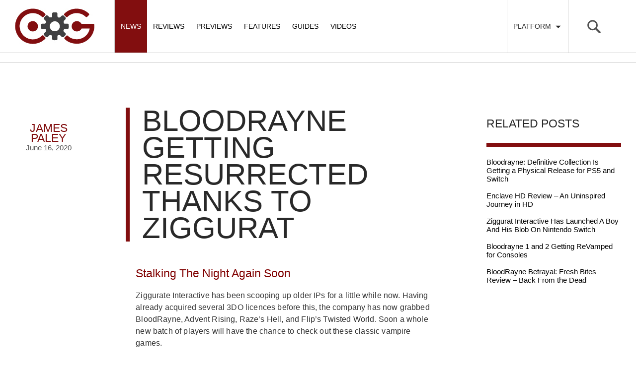

--- FILE ---
content_type: text/javascript
request_url: https://hb.vntsm.com/v4/live/vms/sites/cogconnected.com/index.js
body_size: 18245
content:
(()=>{"use strict";var e,t,a,n,r={34(e,t,a){var n=a(4901);e.exports=function(e){return"object"==typeof e?null!==e:n(e)}},283(e,t,a){var n=a(9504),r=a(9039),s=a(4901),i=a(9297),o=a(3724),l=a(350).CONFIGURABLE,d=a(3706),u=a(1181),p=u.enforce,c=u.get,m=String,M=Object.defineProperty,f=n("".slice),g=n("".replace),S=n([].join),A=o&&!r(function(){return 8!==M(function(){},"length",{value:8}).length}),b=String(String).split("String"),B=e.exports=function(e,t,a){"Symbol("===f(m(t),0,7)&&(t="["+g(m(t),/^Symbol\(([^)]*)\).*$/,"$1")+"]"),a&&a.getter&&(t="get "+t),a&&a.setter&&(t="set "+t),(!i(e,"name")||l&&e.name!==t)&&(o?M(e,"name",{value:t,configurable:!0}):e.name=t),A&&a&&i(a,"arity")&&e.length!==a.arity&&M(e,"length",{value:a.arity});try{a&&i(a,"constructor")&&a.constructor?o&&M(e,"prototype",{writable:!1}):e.prototype&&(e.prototype=void 0)}catch(e){}var n=p(e);return i(n,"source")||(n.source=S(b,"string"==typeof t?t:"")),e};Function.prototype.toString=B(function(){return s(this)&&c(this).source||d(this)},"toString")},350(e,t,a){var n=a(3724),r=a(9297),s=Function.prototype,i=n&&Object.getOwnPropertyDescriptor,o=r(s,"name"),l=o&&"something"===function(){}.name,d=o&&(!n||n&&i(s,"name").configurable);e.exports={EXISTS:o,PROPER:l,CONFIGURABLE:d}},397(e,t,a){var n=a(7751);e.exports=n("document","documentElement")},421(e){e.exports={}},616(e,t,a){var n=a(9039);e.exports=!n(function(){var e=function(){}.bind();return"function"!=typeof e||e.hasOwnProperty("prototype")})},687(e,t,a){var n=a(4913).f,r=a(9297),s=a(8227)("toStringTag");e.exports=function(e,t,a){e&&!a&&(e=e.prototype),e&&!r(e,s)&&n(e,s,{configurable:!0,value:t})}},741(e){var t=Math.ceil,a=Math.floor;e.exports=Math.trunc||function(e){var n=+e;return(n>0?a:t)(n)}},757(e,t,a){var n=a(7751),r=a(4901),s=a(1625),i=a(7040),o=Object;e.exports=i?function(e){return"symbol"==typeof e}:function(e){var t=n("Symbol");return r(t)&&s(t.prototype,o(e))}},1072(e,t,a){var n=a(1828),r=a(8727);e.exports=Object.keys||function(e){return n(e,r)}},1088(e,t,a){var n=a(6518),r=a(9565),s=a(6395),i=a(350),o=a(4901),l=a(3994),d=a(2787),u=a(2967),p=a(687),c=a(6699),m=a(6840),M=a(8227),f=a(6269),g=a(7657),S=i.PROPER,A=i.CONFIGURABLE,b=g.IteratorPrototype,B=g.BUGGY_SAFARI_ITERATORS,I=M("iterator"),C="keys",v="values",G="entries",T=function(){return this};e.exports=function(e,t,a,i,M,g,y){l(a,t,i);var P,R,E,h=function(e){if(e===M&&K)return K;if(!B&&e&&e in L)return L[e];switch(e){case C:case v:case G:return function(){return new a(this,e)}}return function(){return new a(this)}},N=t+" Iterator",x=!1,L=e.prototype,O=L[I]||L["@@iterator"]||M&&L[M],K=!B&&O||h(M),V="Array"===t&&L.entries||O;if(V&&(P=d(V.call(new e)))!==Object.prototype&&P.next&&(s||d(P)===b||(u?u(P,b):o(P[I])||m(P,I,T)),p(P,N,!0,!0),s&&(f[N]=T)),S&&M===v&&O&&O.name!==v&&(!s&&A?c(L,"name",v):(x=!0,K=function(){return r(O,this)})),M)if(R={values:h(v),keys:g?K:h(C),entries:h(G)},y)for(E in R)(B||x||!(E in L))&&m(L,E,R[E]);else n({target:t,proto:!0,forced:B||x},R);return s&&!y||L[I]===K||m(L,I,K,{name:M}),f[t]=K,R}},1181(e,t,a){var n,r,s,i=a(8622),o=a(4576),l=a(34),d=a(6699),u=a(9297),p=a(7629),c=a(6119),m=a(421),M="Object already initialized",f=o.TypeError,g=o.WeakMap;if(i||p.state){var S=p.state||(p.state=new g);S.get=S.get,S.has=S.has,S.set=S.set,n=function(e,t){if(S.has(e))throw new f(M);return t.facade=e,S.set(e,t),t},r=function(e){return S.get(e)||{}},s=function(e){return S.has(e)}}else{var A=c("state");m[A]=!0,n=function(e,t){if(u(e,A))throw new f(M);return t.facade=e,d(e,A,t),t},r=function(e){return u(e,A)?e[A]:{}},s=function(e){return u(e,A)}}e.exports={set:n,get:r,has:s,enforce:function(e){return s(e)?r(e):n(e,{})},getterFor:function(e){return function(t){var a;if(!l(t)||(a=r(t)).type!==e)throw new f("Incompatible receiver, "+e+" required");return a}}}},1291(e,t,a){var n=a(741);e.exports=function(e){var t=+e;return t!=t||0===t?0:n(t)}},1625(e,t,a){var n=a(9504);e.exports=n({}.isPrototypeOf)},1828(e,t,a){var n=a(9504),r=a(9297),s=a(5397),i=a(9617).indexOf,o=a(421),l=n([].push);e.exports=function(e,t){var a,n=s(e),d=0,u=[];for(a in n)!r(o,a)&&r(n,a)&&l(u,a);for(;t.length>d;)r(n,a=t[d++])&&(~i(u,a)||l(u,a));return u}},2195(e,t,a){var n=a(9504),r=n({}.toString),s=n("".slice);e.exports=function(e){return s(r(e),8,-1)}},2211(e,t,a){var n=a(9039);e.exports=!n(function(){function e(){}return e.prototype.constructor=null,Object.getPrototypeOf(new e)!==e.prototype})},2360(e,t,a){var n,r=a(8551),s=a(6801),i=a(8727),o=a(421),l=a(397),d=a(4055),u=a(6119),p="prototype",c="script",m=u("IE_PROTO"),M=function(){},f=function(e){return"<"+c+">"+e+"</"+c+">"},g=function(e){e.write(f("")),e.close();var t=e.parentWindow.Object;return e=null,t},S=function(){try{n=new ActiveXObject("htmlfile")}catch(e){}var e,t,a;S="undefined"!=typeof document?document.domain&&n?g(n):(t=d("iframe"),a="java"+c+":",t.style.display="none",l.appendChild(t),t.src=String(a),(e=t.contentWindow.document).open(),e.write(f("document.F=Object")),e.close(),e.F):g(n);for(var r=i.length;r--;)delete S[p][i[r]];return S()};o[m]=!0,e.exports=Object.create||function(e,t){var a;return null!==e?(M[p]=r(e),a=new M,M[p]=null,a[m]=e):a=S(),void 0===t?a:s.f(a,t)}},2529(e){e.exports=function(e,t){return{value:e,done:t}}},2777(e,t,a){var n=a(9565),r=a(34),s=a(757),i=a(5966),o=a(4270),l=a(8227),d=TypeError,u=l("toPrimitive");e.exports=function(e,t){if(!r(e)||s(e))return e;var a,l=i(e,u);if(l){if(void 0===t&&(t="default"),a=n(l,e,t),!r(a)||s(a))return a;throw new d("Can't convert object to primitive value")}return void 0===t&&(t="number"),o(e,t)}},2787(e,t,a){var n=a(9297),r=a(4901),s=a(8981),i=a(6119),o=a(2211),l=i("IE_PROTO"),d=Object,u=d.prototype;e.exports=o?d.getPrototypeOf:function(e){var t=s(e);if(n(t,l))return t[l];var a=t.constructor;return r(a)&&t instanceof a?a.prototype:t instanceof d?u:null}},2796(e,t,a){var n=a(9039),r=a(4901),s=/#|\.prototype\./,i=function(e,t){var a=l[o(e)];return a===u||a!==d&&(r(t)?n(t):!!t)},o=i.normalize=function(e){return String(e).replace(s,".").toLowerCase()},l=i.data={},d=i.NATIVE="N",u=i.POLYFILL="P";e.exports=i},2839(e,t,a){var n=a(4576).navigator,r=n&&n.userAgent;e.exports=r?String(r):""},2953(e,t,a){var n=a(4576),r=a(7400),s=a(9296),i=a(3792),o=a(6699),l=a(687),d=a(8227)("iterator"),u=i.values,p=function(e,t){if(e){if(e[d]!==u)try{o(e,d,u)}catch(t){e[d]=u}if(l(e,t,!0),r[t])for(var a in i)if(e[a]!==i[a])try{o(e,a,i[a])}catch(t){e[a]=i[a]}}};for(var c in r)p(n[c]&&n[c].prototype,c);p(s,"DOMTokenList")},2967(e,t,a){var n=a(6706),r=a(34),s=a(7750),i=a(3506);e.exports=Object.setPrototypeOf||("__proto__"in{}?function(){var e,t=!1,a={};try{(e=n(Object.prototype,"__proto__","set"))(a,[]),t=a instanceof Array}catch(e){}return function(a,n){return s(a),i(n),r(a)?(t?e(a,n):a.__proto__=n,a):a}}():void 0)},3392(e,t,a){var n=a(9504),r=0,s=Math.random(),i=n(1.1.toString);e.exports=function(e){return"Symbol("+(void 0===e?"":e)+")_"+i(++r+s,36)}},3506(e,t,a){var n=a(3925),r=String,s=TypeError;e.exports=function(e){if(n(e))return e;throw new s("Can't set "+r(e)+" as a prototype")}},3706(e,t,a){var n=a(9504),r=a(4901),s=a(7629),i=n(Function.toString);r(s.inspectSource)||(s.inspectSource=function(e){return i(e)}),e.exports=s.inspectSource},3717(e,t){t.f=Object.getOwnPropertySymbols},3724(e,t,a){var n=a(9039);e.exports=!n(function(){return 7!==Object.defineProperty({},1,{get:function(){return 7}})[1]})},3792(e,t,a){var n=a(5397),r=a(6469),s=a(6269),i=a(1181),o=a(4913).f,l=a(1088),d=a(2529),u=a(6395),p=a(3724),c="Array Iterator",m=i.set,M=i.getterFor(c);e.exports=l(Array,"Array",function(e,t){m(this,{type:c,target:n(e),index:0,kind:t})},function(){var e=M(this),t=e.target,a=e.index++;if(!t||a>=t.length)return e.target=null,d(void 0,!0);switch(e.kind){case"keys":return d(a,!1);case"values":return d(t[a],!1)}return d([a,t[a]],!1)},"values");var f=s.Arguments=s.Array;if(r("keys"),r("values"),r("entries"),!u&&p&&"values"!==f.name)try{o(f,"name",{value:"values"})}catch(e){}},3925(e,t,a){var n=a(34);e.exports=function(e){return n(e)||null===e}},3994(e,t,a){var n=a(7657).IteratorPrototype,r=a(2360),s=a(6980),i=a(687),o=a(6269),l=function(){return this};e.exports=function(e,t,a,d){var u=t+" Iterator";return e.prototype=r(n,{next:s(+!d,a)}),i(e,u,!1,!0),o[u]=l,e}},4055(e,t,a){var n=a(4576),r=a(34),s=n.document,i=r(s)&&r(s.createElement);e.exports=function(e){return i?s.createElement(e):{}}},4117(e){e.exports=function(e){return null==e}},4270(e,t,a){var n=a(9565),r=a(4901),s=a(34),i=TypeError;e.exports=function(e,t){var a,o;if("string"===t&&r(a=e.toString)&&!s(o=n(a,e)))return o;if(r(a=e.valueOf)&&!s(o=n(a,e)))return o;if("string"!==t&&r(a=e.toString)&&!s(o=n(a,e)))return o;throw new i("Can't convert object to primitive value")}},4495(e,t,a){var n=a(9519),r=a(9039),s=a(4576).String;e.exports=!!Object.getOwnPropertySymbols&&!r(function(){var e=Symbol("symbol detection");return!s(e)||!(Object(e)instanceof Symbol)||!Symbol.sham&&n&&n<41})},4576(e,t,a){var n=function(e){return e&&e.Math===Math&&e};e.exports=n("object"==typeof globalThis&&globalThis)||n("object"==typeof window&&window)||n("object"==typeof self&&self)||n("object"==typeof a.g&&a.g)||n("object"==typeof this&&this)||function(){return this}()||Function("return this")()},4901(e){var t="object"==typeof document&&document.all;e.exports=void 0===t&&void 0!==t?function(e){return"function"==typeof e||e===t}:function(e){return"function"==typeof e}},4913(e,t,a){var n=a(3724),r=a(5917),s=a(8686),i=a(8551),o=a(6969),l=TypeError,d=Object.defineProperty,u=Object.getOwnPropertyDescriptor,p="enumerable",c="configurable",m="writable";t.f=n?s?function(e,t,a){if(i(e),t=o(t),i(a),"function"==typeof e&&"prototype"===t&&"value"in a&&m in a&&!a[m]){var n=u(e,t);n&&n[m]&&(e[t]=a.value,a={configurable:c in a?a[c]:n[c],enumerable:p in a?a[p]:n[p],writable:!1})}return d(e,t,a)}:d:function(e,t,a){if(i(e),t=o(t),i(a),r)try{return d(e,t,a)}catch(e){}if("get"in a||"set"in a)throw new l("Accessors not supported");return"value"in a&&(e[t]=a.value),e}},5031(e,t,a){var n=a(7751),r=a(9504),s=a(8480),i=a(3717),o=a(8551),l=r([].concat);e.exports=n("Reflect","ownKeys")||function(e){var t=s.f(o(e)),a=i.f;return a?l(t,a(e)):t}},5397(e,t,a){var n=a(7055),r=a(7750);e.exports=function(e){return n(r(e))}},5610(e,t,a){var n=a(1291),r=Math.max,s=Math.min;e.exports=function(e,t){var a=n(e);return a<0?r(a+t,0):s(a,t)}},5745(e,t,a){var n=a(7629);e.exports=function(e,t){return n[e]||(n[e]=t||{})}},5917(e,t,a){var n=a(3724),r=a(9039),s=a(4055);e.exports=!n&&!r(function(){return 7!==Object.defineProperty(s("div"),"a",{get:function(){return 7}}).a})},5966(e,t,a){var n=a(9306),r=a(4117);e.exports=function(e,t){var a=e[t];return r(a)?void 0:n(a)}},6119(e,t,a){var n=a(5745),r=a(3392),s=n("keys");e.exports=function(e){return s[e]||(s[e]=r(e))}},6198(e,t,a){var n=a(8014);e.exports=function(e){return n(e.length)}},6269(e){e.exports={}},6395(e){e.exports=!1},6469(e,t,a){var n=a(8227),r=a(2360),s=a(4913).f,i=n("unscopables"),o=Array.prototype;void 0===o[i]&&s(o,i,{configurable:!0,value:r(null)}),e.exports=function(e){o[i][e]=!0}},6518(e,t,a){var n=a(4576),r=a(7347).f,s=a(6699),i=a(6840),o=a(9433),l=a(7740),d=a(2796);e.exports=function(e,t){var a,u,p,c,m,M=e.target,f=e.global,g=e.stat;if(a=f?n:g?n[M]||o(M,{}):n[M]&&n[M].prototype)for(u in t){if(c=t[u],p=e.dontCallGetSet?(m=r(a,u))&&m.value:a[u],!d(f?u:M+(g?".":"#")+u,e.forced)&&void 0!==p){if(typeof c==typeof p)continue;l(c,p)}(e.sham||p&&p.sham)&&s(c,"sham",!0),i(a,u,c,e)}}},6699(e,t,a){var n=a(3724),r=a(4913),s=a(6980);e.exports=n?function(e,t,a){return r.f(e,t,s(1,a))}:function(e,t,a){return e[t]=a,e}},6706(e,t,a){var n=a(9504),r=a(9306);e.exports=function(e,t,a){try{return n(r(Object.getOwnPropertyDescriptor(e,t)[a]))}catch(e){}}},6801(e,t,a){var n=a(3724),r=a(8686),s=a(4913),i=a(8551),o=a(5397),l=a(1072);t.f=n&&!r?Object.defineProperties:function(e,t){i(e);for(var a,n=o(t),r=l(t),d=r.length,u=0;d>u;)s.f(e,a=r[u++],n[a]);return e}},6823(e){var t=String;e.exports=function(e){try{return t(e)}catch(e){return"Object"}}},6840(e,t,a){var n=a(4901),r=a(4913),s=a(283),i=a(9433);e.exports=function(e,t,a,o){o||(o={});var l=o.enumerable,d=void 0!==o.name?o.name:t;if(n(a)&&s(a,d,o),o.global)l?e[t]=a:i(t,a);else{try{o.unsafe?e[t]&&(l=!0):delete e[t]}catch(e){}l?e[t]=a:r.f(e,t,{value:a,enumerable:!1,configurable:!o.nonConfigurable,writable:!o.nonWritable})}return e}},6969(e,t,a){var n=a(2777),r=a(757);e.exports=function(e){var t=n(e,"string");return r(t)?t:t+""}},6980(e){e.exports=function(e,t){return{enumerable:!(1&e),configurable:!(2&e),writable:!(4&e),value:t}}},7040(e,t,a){var n=a(4495);e.exports=n&&!Symbol.sham&&"symbol"==typeof Symbol.iterator},7055(e,t,a){var n=a(9504),r=a(9039),s=a(2195),i=Object,o=n("".split);e.exports=r(function(){return!i("z").propertyIsEnumerable(0)})?function(e){return"String"===s(e)?o(e,""):i(e)}:i},7347(e,t,a){var n=a(3724),r=a(9565),s=a(8773),i=a(6980),o=a(5397),l=a(6969),d=a(9297),u=a(5917),p=Object.getOwnPropertyDescriptor;t.f=n?p:function(e,t){if(e=o(e),t=l(t),u)try{return p(e,t)}catch(e){}if(d(e,t))return i(!r(s.f,e,t),e[t])}},7400(e){e.exports={CSSRuleList:0,CSSStyleDeclaration:0,CSSValueList:0,ClientRectList:0,DOMRectList:0,DOMStringList:0,DOMTokenList:1,DataTransferItemList:0,FileList:0,HTMLAllCollection:0,HTMLCollection:0,HTMLFormElement:0,HTMLSelectElement:0,MediaList:0,MimeTypeArray:0,NamedNodeMap:0,NodeList:1,PaintRequestList:0,Plugin:0,PluginArray:0,SVGLengthList:0,SVGNumberList:0,SVGPathSegList:0,SVGPointList:0,SVGStringList:0,SVGTransformList:0,SourceBufferList:0,StyleSheetList:0,TextTrackCueList:0,TextTrackList:0,TouchList:0}},7629(e,t,a){var n=a(6395),r=a(4576),s=a(9433),i="__core-js_shared__",o=e.exports=r[i]||s(i,{});(o.versions||(o.versions=[])).push({version:"3.47.0",mode:n?"pure":"global",copyright:"© 2014-2025 Denis Pushkarev (zloirock.ru), 2025 CoreJS Company (core-js.io)",license:"https://github.com/zloirock/core-js/blob/v3.47.0/LICENSE",source:"https://github.com/zloirock/core-js"})},7657(e,t,a){var n,r,s,i=a(9039),o=a(4901),l=a(34),d=a(2360),u=a(2787),p=a(6840),c=a(8227),m=a(6395),M=c("iterator"),f=!1;[].keys&&("next"in(s=[].keys())?(r=u(u(s)))!==Object.prototype&&(n=r):f=!0),!l(n)||i(function(){var e={};return n[M].call(e)!==e})?n={}:m&&(n=d(n)),o(n[M])||p(n,M,function(){return this}),e.exports={IteratorPrototype:n,BUGGY_SAFARI_ITERATORS:f}},7740(e,t,a){var n=a(9297),r=a(5031),s=a(7347),i=a(4913);e.exports=function(e,t,a){for(var o=r(t),l=i.f,d=s.f,u=0;u<o.length;u++){var p=o[u];n(e,p)||a&&n(a,p)||l(e,p,d(t,p))}}},7750(e,t,a){var n=a(4117),r=TypeError;e.exports=function(e){if(n(e))throw new r("Can't call method on "+e);return e}},7751(e,t,a){var n=a(4576),r=a(4901);e.exports=function(e,t){return arguments.length<2?(a=n[e],r(a)?a:void 0):n[e]&&n[e][t];var a}},8014(e,t,a){var n=a(1291),r=Math.min;e.exports=function(e){var t=n(e);return t>0?r(t,9007199254740991):0}},8227(e,t,a){var n=a(4576),r=a(5745),s=a(9297),i=a(3392),o=a(4495),l=a(7040),d=n.Symbol,u=r("wks"),p=l?d.for||d:d&&d.withoutSetter||i;e.exports=function(e){return s(u,e)||(u[e]=o&&s(d,e)?d[e]:p("Symbol."+e)),u[e]}},8480(e,t,a){var n=a(1828),r=a(8727).concat("length","prototype");t.f=Object.getOwnPropertyNames||function(e){return n(e,r)}},8551(e,t,a){var n=a(34),r=String,s=TypeError;e.exports=function(e){if(n(e))return e;throw new s(r(e)+" is not an object")}},8622(e,t,a){var n=a(4576),r=a(4901),s=n.WeakMap;e.exports=r(s)&&/native code/.test(String(s))},8686(e,t,a){var n=a(3724),r=a(9039);e.exports=n&&r(function(){return 42!==Object.defineProperty(function(){},"prototype",{value:42,writable:!1}).prototype})},8727(e){e.exports=["constructor","hasOwnProperty","isPrototypeOf","propertyIsEnumerable","toLocaleString","toString","valueOf"]},8773(e,t){var a={}.propertyIsEnumerable,n=Object.getOwnPropertyDescriptor,r=n&&!a.call({1:2},1);t.f=r?function(e){var t=n(this,e);return!!t&&t.enumerable}:a},8981(e,t,a){var n=a(7750),r=Object;e.exports=function(e){return r(n(e))}},9039(e){e.exports=function(e){try{return!!e()}catch(e){return!0}}},9296(e,t,a){var n=a(4055)("span").classList,r=n&&n.constructor&&n.constructor.prototype;e.exports=r===Object.prototype?void 0:r},9297(e,t,a){var n=a(9504),r=a(8981),s=n({}.hasOwnProperty);e.exports=Object.hasOwn||function(e,t){return s(r(e),t)}},9306(e,t,a){var n=a(4901),r=a(6823),s=TypeError;e.exports=function(e){if(n(e))return e;throw new s(r(e)+" is not a function")}},9433(e,t,a){var n=a(4576),r=Object.defineProperty;e.exports=function(e,t){try{r(n,e,{value:t,configurable:!0,writable:!0})}catch(a){n[e]=t}return t}},9504(e,t,a){var n=a(616),r=Function.prototype,s=r.call,i=n&&r.bind.bind(s,s);e.exports=n?i:function(e){return function(){return s.apply(e,arguments)}}},9519(e,t,a){var n,r,s=a(4576),i=a(2839),o=s.process,l=s.Deno,d=o&&o.versions||l&&l.version,u=d&&d.v8;u&&(r=(n=u.split("."))[0]>0&&n[0]<4?1:+(n[0]+n[1])),!r&&i&&(!(n=i.match(/Edge\/(\d+)/))||n[1]>=74)&&(n=i.match(/Chrome\/(\d+)/))&&(r=+n[1]),e.exports=r},9565(e,t,a){var n=a(616),r=Function.prototype.call;e.exports=n?r.bind(r):function(){return r.apply(r,arguments)}},9617(e,t,a){var n=a(5397),r=a(5610),s=a(6198),i=function(e){return function(t,a,i){var o=n(t),l=s(o);if(0===l)return!e&&-1;var d,u=r(i,l);if(e&&a!=a){for(;l>u;)if((d=o[u++])!=d)return!0}else for(;l>u;u++)if((e||u in o)&&o[u]===a)return e||u||0;return!e&&-1}};e.exports={includes:i(!0),indexOf:i(!1)}}},s={};function i(e){var t=s[e];if(void 0!==t)return t.exports;var a=s[e]={id:e,exports:{}};return r[e].call(a.exports,a,a.exports,i),a.exports}i.m=r,i.n=e=>{var t=e&&e.__esModule?()=>e.default:()=>e;return i.d(t,{a:t}),t},t=Object.getPrototypeOf?e=>Object.getPrototypeOf(e):e=>e.__proto__,i.t=function(a,n){if(1&n&&(a=this(a)),8&n)return a;if("object"==typeof a&&a){if(4&n&&a.__esModule)return a;if(16&n&&"function"==typeof a.then)return a}var r=Object.create(null);i.r(r);var s={};e=e||[null,t({}),t([]),t(t)];for(var o=2&n&&a;("object"==typeof o||"function"==typeof o)&&!~e.indexOf(o);o=t(o))Object.getOwnPropertyNames(o).forEach(e=>s[e]=()=>a[e]);return s.default=()=>a,i.d(r,s),r},i.d=(e,t)=>{for(var a in t)i.o(t,a)&&!i.o(e,a)&&Object.defineProperty(e,a,{enumerable:!0,get:t[a]})},i.f={},i.e=(e,t)=>Promise.all(Object.keys(i.f).reduce((a,n)=>(i.f[n](e,a,t),a),[])),i.u=e=>e+".js",i.g=function(){if("object"==typeof globalThis)return globalThis;try{return this||new Function("return this")()}catch(e){if("object"==typeof window)return window}}(),i.o=(e,t)=>Object.prototype.hasOwnProperty.call(e,t),a={},n="admanager:",i.l=(e,t,r,s,o)=>{if(a[e])a[e].push(t);else{var l,d;if(void 0!==r)for(var u=document.getElementsByTagName("script"),p=0;p<u.length;p++){var c=u[p];if(c.getAttribute("src")==e||c.getAttribute("data-webpack")==n+r){l=c;break}}l||(d=!0,(l=document.createElement("script")).charset="utf-8",i.nc&&l.setAttribute("nonce",i.nc),l.setAttribute("data-webpack",n+r),o&&l.setAttribute("fetchpriority",o),l.src=e),a[e]=[t];var m=(t,n)=>{l.onerror=l.onload=null,clearTimeout(M);var r=a[e];if(delete a[e],l.parentNode&&l.parentNode.removeChild(l),r&&r.forEach(e=>e(n)),t)return t(n)},M=setTimeout(m.bind(null,void 0,{type:"timeout",target:l}),3e5);l.onerror=m.bind(null,l.onerror),l.onload=m.bind(null,l.onload),d&&document.head.appendChild(l)}},i.r=e=>{"undefined"!=typeof Symbol&&Symbol.toStringTag&&Object.defineProperty(e,Symbol.toStringTag,{value:"Module"}),Object.defineProperty(e,"__esModule",{value:!0})},(()=>{var e;i.g.importScripts&&(e=i.g.location+"");var t=i.g.document;if(!e&&t&&(t.currentScript&&"SCRIPT"===t.currentScript.tagName.toUpperCase()&&(e=t.currentScript.src),!e)){var a=t.getElementsByTagName("script");if(a.length)for(var n=a.length-1;n>-1&&(!e||!/^http(s?):/.test(e));)e=a[n--].src}if(!e)throw new Error("Automatic publicPath is not supported in this browser");e=e.replace(/^blob:/,"").replace(/#.*$/,"").replace(/\?.*$/,"").replace(/\/[^\/]+$/,"/"),i.p=e})(),(()=>{var e={57:0};i.f.j=(t,a,n)=>{var r=i.o(e,t)?e[t]:void 0;if(0!==r)if(r)a.push(r[2]);else{var s=new Promise((a,n)=>r=e[t]=[a,n]);a.push(r[2]=s);var o=i.p+i.u(t),l=new Error;i.l(o,a=>{if(i.o(e,t)&&(0!==(r=e[t])&&(e[t]=void 0),r)){var n=a&&("load"===a.type?"missing":a.type),s=a&&a.target&&a.target.src;l.message="Loading chunk "+t+" failed.\n("+n+": "+s+")",l.name="ChunkLoadError",l.type=n,l.request=s,r[1](l)}},"chunk-"+t,t,n)}};var t=(t,a)=>{var n,r,[s,o,l]=a,d=0;if(s.some(t=>0!==e[t])){for(n in o)i.o(o,n)&&(i.m[n]=o[n]);l&&l(i)}for(t&&t(a);d<s.length;d++)r=s[d],i.o(e,r)&&e[r]&&e[r][0](),e[r]=0},a=self.__VM_WPK_C_LR__i=self.__VM_WPK_C_LR__i||[];a.forEach(t.bind(null,0)),a.push=t.bind(null,a.push.bind(a))})(),i.nc=void 0;var o={};i.r(o),i.d(o,{configSetup:()=>p,siteSetup:()=>u}),i(2953);const l=JSON.parse('{"meta":{"siteId":617,"accountId":43,"active":true,"testMode":false,"configDate":"2026-01-13T09:30:41Z"},"gam":{"mcmId":"121113066"},"breakpoints":{},"cmp":null,"bidders":{},"features":{"Mile.tech":{},"intentIQ":{}},"openRTB":{"schain":{"default":{"config":{"nodes":[{"sid":"5d443c436ab8da237ffd4fb4"}]}}}},"auction":{},"tags":null,"reload":{"enabled":true},"abr":{"enabled":false},"richmediaIds":["61d58facc964700048f286f6"],"devices":{"default":{"pages":{"known":{"default":{"skirt":{"leftPlacementIds":[5273],"rightPlacementIds":[5273],"zIndex":1000,"gutterAlign":"center","spacingGap":null,"scrollMethod":"absoluteBottom","clippingMethod":null,"positioning":null,"autoAdd":false,"predefinedPosition":{"contentWidth":1150,"top":100,"minTop":100},"content":null},"placements":{"billboard":{"placementId":1174,"placementType":"billboard","legacyIds":["61d58fff1b11216024591945"],"placementConfig":{"auction":{"requireDOM":true,"requireVisibility":true}},"sizeConfigs":[{"breakpoint":{"name":"desktop"},"config":{"id":1174,"configId":1423,"sizes":["728x90","300x250","468x60","970x250","970x90"],"slotRoutingConfig":{"enableGAM":true,"enableTAG":true},"bidders":{"adagio":{"params":[{"meta":{},"responseMeta":null,"params":{"site":"cogconnected-com","placement":"cogconnected.com_Adagio_Display_PrebidClient","organizationId":"1090","adUnitElementId":"61d58fff1b11216024591945"}}]},"amx":{"params":[{"meta":{},"responseMeta":null,"params":{"tagId":"Y29nY29ubmVjdGVkLmNvbS1yb24","testMode":"FALSE"}}]},"appnexus":{"params":[{"meta":{},"responseMeta":null,"params":{"placementId":"31907984"}},{"meta":{"isAdBlock":true},"responseMeta":null,"params":{"placementId":"31907990"}}]},"ix":{"params":[{"meta":{},"responseMeta":null,"params":{"siteId":"1068573"}},{"meta":{"isAdBlock":true},"responseMeta":null,"params":{"siteId":"1069467"}}]},"pubmatic":{"params":[{"meta":{"isAdBlock":true},"responseMeta":null,"params":{"adSlot":"5712261","publisherId":"159234"}},{"meta":{},"responseMeta":null,"params":{"adSlot":"5712259","publisherId":"159234"}}]},"richaudience":{"params":[{"meta":{},"responseMeta":null,"params":{"pid":"nwuyh3dfTj","supplyType":"site"}},{"meta":{"isAdBlock":true},"responseMeta":null,"params":{"pid":"SBxxH3RrDC","supplyType":"site"}}]},"rise":{"params":[{"meta":{},"responseMeta":null,"params":{"org":"5fa94677b2db6a00015b22a9","placementId":"cogconnected.com_Rise_Display_PrebidClient"}}]},"rubicon":{"params":[{"meta":{"isAdBlock":true},"responseMeta":null,"params":{"siteId":"528114","zoneId":"3191726","accountId":"13762"}},{"meta":{},"responseMeta":null,"params":{"siteId":"527682","zoneId":"3194960","accountId":"13762"}}]},"sharethrough":{"params":[{"meta":{},"responseMeta":null,"params":{"pkey":"tyK5rMXmBQ3q8TnHUaPPoQn0"}}]},"sonobi":{"params":[{"meta":{"isAdBlock":true},"responseMeta":null,"params":{"placement_id":"98032a831b4f222d6f20"}},{"meta":{},"responseMeta":null,"params":{"placement_id":"d678f574209e6b1c4ea3"}}]},"sovrn":{"params":[{"meta":{"isAdBlock":true},"responseMeta":null,"params":{"tagid":"1192006"}},{"meta":{},"responseMeta":null,"params":{"tagid":"1194010"}}]},"triplelift":{"params":[{"meta":{},"responseMeta":null,"params":{"inventoryCode":"venatusmedia_RON_970x250"}}]}},"adserver":{"id":"/VM_61d42e921b11216024591918/VM_61d58fff1b11216024591945"},"adblock":{"id":"/VM_61d42e921b11216024591918_AB"},"tags":[{"creative":{"html":"<script async src=\\"https://pagead2.googlesyndication.com/pagead/js/adsbygoogle.js?client=ca-pub-4140329886756536\\"\\n     crossorigin=\\"anonymous\\"><\/script>\\n\x3c!-- Fallback 970x250 --\x3e\\n<ins class=\\"adsbygoogle\\"\\n     style=\\"display:inline-block;width:970px;height:250px\\"\\n     data-ad-client=\\"ca-pub-4140329886756536\\"\\n     data-ad-slot=\\"3561511107\\"></ins>\\n<script>\\n     (adsbygoogle = window.adsbygoogle || []).push({});\\n<\/script>\\n"},"size":"970x250"}]}}]},"desktop_takeover":{"placementId":5030,"placementType":"desktop takeover","placementConfig":{"canReload":true,"auction":{"requireDOM":true,"requireVisibility":true}},"constraint":{"manager":"richmedia","group":"group1"},"sizeConfigs":[{"breakpoint":{"name":"desktop"},"config":{"id":5030,"configId":3762,"sizes":["728x90","300x250","468x60","970x250","970x90","4x4"],"slotRoutingConfig":{"acceptanceFloor":25,"enableGAM":true,"enableTAG":true},"bidders":{"adagio":{"params":[{"meta":{},"responseMeta":null,"params":{"site":"cogconnected-com","placement":"cogconnected.com_Adagio_Display_PrebidClient","organizationId":"1090","adUnitElementId":"61d58fff1b11216024591945"}}]},"amazon":{"params":[{"meta":{},"responseMeta":null,"params":{"adunitPath":"/VM_61d42e921b11216024591918/VM_61d58fff1b11216024591945"}},{"meta":{"isAdBlock":true},"responseMeta":null,"params":{"adunitPath":"/VM_61d42e921b11216024591918_AB"}}]},"amx":{"params":[{"meta":{},"responseMeta":null,"params":{"tagId":"Y29nY29ubmVjdGVkLmNvbS1yb24","testMode":"FALSE"}}]},"appnexus":{"params":[{"meta":{},"responseMeta":null,"params":{"placementId":"31907984"}},{"meta":{"isAdBlock":true},"responseMeta":null,"params":{"placementId":"31907990"}}]},"ix":{"params":[{"meta":{},"responseMeta":null,"params":{"siteId":"1068573"}},{"meta":{"isAdBlock":true},"responseMeta":null,"params":{"siteId":"1069467"}}]},"pubmatic":{"params":[{"meta":{},"responseMeta":null,"params":{"adSlot":"5712259","publisherId":"159234"}},{"meta":{"isAdBlock":true},"responseMeta":null,"params":{"adSlot":"5712261","publisherId":"159234"}}]},"richaudience":{"params":[{"meta":{},"responseMeta":null,"params":{"pid":"nwuyh3dfTj","supplyType":"site"}},{"meta":{"isAdBlock":true},"responseMeta":null,"params":{"pid":"SBxxH3RrDC","supplyType":"site"}}]},"rise":{"params":[{"meta":{},"responseMeta":null,"params":{"org":"5fa94677b2db6a00015b22a9","placementId":"cogconnected.com_Rise_Display_PrebidClient"}}]},"rubicon":{"params":[{"meta":{},"responseMeta":null,"params":{"siteId":"527682","zoneId":"3194960","accountId":"13762"}},{"meta":{"isAdBlock":true},"responseMeta":null,"params":{"siteId":"528114","zoneId":"3191726","accountId":"13762"}}]},"sonobi":{"params":[{"meta":{},"responseMeta":null,"params":{"placement_id":"d678f574209e6b1c4ea3"}},{"meta":{"isAdBlock":true},"responseMeta":null,"params":{"placement_id":"98032a831b4f222d6f20"}}]},"sovrn":{"params":[{"meta":{},"responseMeta":null,"params":{"tagid":"1194010"}},{"meta":{"isAdBlock":true},"responseMeta":null,"params":{"tagid":"1192006"}}]},"triplelift":{"params":[{"meta":{},"responseMeta":null,"params":{"inventoryCode":"venatusmedia_RON_970x250"}}]}},"adserver":{"id":"/VM_61d42e921b11216024591918/VM_61d58fff1b11216024591945_TO"},"adblock":{"id":"/VM_61d42e921b11216024591918_AB"}}}]},"double_mpu":{"placementId":1173,"placementType":"double mpu","legacyIds":["61d58fd3c964700048f286fa"],"placementConfig":{"canReload":true,"auction":{"requireDOM":true,"requireVisibility":true}},"sizeConfigs":[{"config":{"id":1173,"configId":1422,"sizes":["160x600","300x250","300x600","300x100","300x50"],"slotRoutingConfig":{"enableGAM":true,"enableTAG":true},"bidders":{"adagio":{"params":[{"meta":{},"responseMeta":null,"params":{"site":"cogconnected-com","placement":"cogconnected.com_Adagio_Display_PrebidClient","organizationId":"1090","adUnitElementId":"61d58fd3c964700048f286fa"}}]},"amazon":{"params":[{"meta":{},"responseMeta":null,"params":{"adunitPath":"/VM_61d42e921b11216024591918/VM_61d58fd3c964700048f286fa"}},{"meta":{"isAdBlock":true},"responseMeta":null,"params":{"adunitPath":"/VM_61d42e921b11216024591918_AB"}}]},"amx":{"params":[{"meta":{},"responseMeta":null,"params":{"tagId":"Y29nY29ubmVjdGVkLmNvbS1yb24","testMode":"FALSE"}}]},"appnexus":{"params":[{"meta":{},"responseMeta":null,"params":{"placementId":"31907984"}},{"meta":{"isAdBlock":true},"responseMeta":null,"params":{"placementId":"31907990"}}]},"ix":{"params":[{"meta":{"isAdBlock":true},"responseMeta":null,"params":{"siteId":"1069467"}},{"meta":{},"responseMeta":null,"params":{"siteId":"1068573"}}]},"pubmatic":{"params":[{"meta":{},"responseMeta":null,"params":{"adSlot":"5712259","publisherId":"159234"}},{"meta":{"isAdBlock":true},"responseMeta":null,"params":{"adSlot":"5712261","publisherId":"159234"}}]},"richaudience":{"params":[{"meta":{},"responseMeta":null,"params":{"pid":"fY82ubDgvX","supplyType":"site"}},{"meta":{"isAdBlock":true},"responseMeta":null,"params":{"pid":"SBxxH3RrDC","supplyType":"site"}}]},"rise":{"params":[{"meta":{},"responseMeta":null,"params":{"org":"5fa94677b2db6a00015b22a9","placementId":"cogconnected.com_Rise_Display_PrebidClient"}}]},"rubicon":{"params":[{"meta":{},"responseMeta":null,"params":{"siteId":"527682","zoneId":"3194960","accountId":"13762"}},{"meta":{"isAdBlock":true},"responseMeta":null,"params":{"siteId":"528114","zoneId":"3191726","accountId":"13762"}}]},"sharethrough":{"params":[{"meta":{},"responseMeta":null,"params":{"pkey":"aqtD1roD6Q97lrJTIpt85JQV"}}]},"sonobi":{"params":[{"meta":{"isAdBlock":true},"responseMeta":null,"params":{"placement_id":"98032a831b4f222d6f20"}},{"meta":{},"responseMeta":null,"params":{"placement_id":"d678f574209e6b1c4ea3"}}]},"sovrn":{"params":[{"meta":{"isAdBlock":true},"responseMeta":null,"params":{"tagid":"1192006"}},{"meta":{},"responseMeta":null,"params":{"tagid":"1194012"}}]},"triplelift":{"params":[{"meta":{},"responseMeta":null,"params":{"inventoryCode":"venatusmedia_RON_300x600"}}]}},"adserver":{"id":"/VM_61d42e921b11216024591918/VM_61d58fd3c964700048f286fa"},"adblock":{"id":"/VM_61d42e921b11216024591918_AB"},"tags":[{"creative":{"html":"<script async src=\\"https://pagead2.googlesyndication.com/pagead/js/adsbygoogle.js?client=ca-pub-4140329886756536\\"\\n     crossorigin=\\"anonymous\\"><\/script>\\n\x3c!-- Fallback 300x600 --\x3e\\n<ins class=\\"adsbygoogle\\"\\n     style=\\"display:inline-block;width:300px;height:600px\\"\\n     data-ad-client=\\"ca-pub-4140329886756536\\"\\n     data-ad-slot=\\"8260772628\\"></ins>\\n<script>\\n     (adsbygoogle = window.adsbygoogle || []).push({});\\n<\/script>\\n"},"size":"300x600"}]}}]},"horizontal_sticky":{"placementId":1176,"placementType":"horizontal sticky","legacyIds":["61d59037c964700048f28700"],"node":{"body":true},"renderer":"VenatusFloorAd","autoAdd":true,"placementConfig":{"canReload":true,"auction":{"requireDOM":false,"requireVisibility":false}},"constraint":{"manager":"richmedia","group":"group2"},"sizeConfigs":[{"breakpoint":{"name":"desktop"},"config":{"id":1176,"configId":1425,"sizes":["728x90","970x90"],"slotRoutingConfig":{"enableGAM":true,"enableTAG":false},"bidders":{"adagio":{"params":[{"meta":{},"responseMeta":null,"params":{"site":"cogconnected-com","placement":"cogconnected.com_Adagio_Display_PrebidClient","organizationId":"1090","adUnitElementId":"61d59037c964700048f28700"}}]},"amazon":{"params":[{"meta":{},"responseMeta":null,"params":{"adunitPath":"/VM_61d42e921b11216024591918/VM_61d59037c964700048f28700"}},{"meta":{"isAdBlock":true},"responseMeta":null,"params":{"adunitPath":"/VM_61d42e921b11216024591918_AB"}}]},"amx":{"params":[{"meta":{},"responseMeta":null,"params":{"tagId":"Y29nY29ubmVjdGVkLmNvbS1yb24","testMode":"FALSE"}}]},"appnexus":{"params":[{"meta":{},"responseMeta":null,"params":{"placementId":"31907984"}},{"meta":{"isAdBlock":true},"responseMeta":null,"params":{"placementId":"31907990"}}]},"ix":{"params":[{"meta":{},"responseMeta":null,"params":{"siteId":"1068573"}},{"meta":{"isAdBlock":true},"responseMeta":null,"params":{"siteId":"1069467"}}]},"pubmatic":{"params":[{"meta":{},"responseMeta":null,"params":{"adSlot":"5712259","publisherId":"159234"}},{"meta":{"isAdBlock":true},"responseMeta":null,"params":{"adSlot":"5712261","publisherId":"159234"}}]},"richaudience":{"params":[{"meta":{},"responseMeta":null,"params":{"pid":"ip9liIZRFN","supplyType":"site"}},{"meta":{"isAdBlock":true},"responseMeta":null,"params":{"pid":"SBxxH3RrDC","supplyType":"site"}}]},"rise":{"params":[{"meta":{},"responseMeta":null,"params":{"org":"5fa94677b2db6a00015b22a9","placementId":"cogconnected.com_Rise_Display_PrebidClient"}}]},"rubicon":{"params":[{"meta":{},"responseMeta":null,"params":{"siteId":"527682","zoneId":"3194960","accountId":"13762"}},{"meta":{"isAdBlock":true},"responseMeta":null,"params":{"siteId":"528114","zoneId":"3191726","accountId":"13762"}}]},"sonobi":{"params":[{"meta":{"isAdBlock":true},"responseMeta":null,"params":{"placement_id":"98032a831b4f222d6f20"}},{"meta":{},"responseMeta":null,"params":{"placement_id":"d678f574209e6b1c4ea3"}}]},"sovrn":{"params":[{"meta":{},"responseMeta":null,"params":{"tagid":"1194015"}},{"meta":{"isAdBlock":true},"responseMeta":null,"params":{"tagid":"1192006"}}]},"triplelift":{"params":[{"meta":{},"responseMeta":null,"params":{"inventoryCode":"venatusmedia_RON_HDX"}}]}},"adserver":{"id":"/VM_61d42e921b11216024591918/VM_61d59037c964700048f28700"},"adblock":{"id":"/VM_61d42e921b11216024591918_AB"},"tags":[{"creative":{"html":"<div class=\\"passback\\">\\n  <a href=\\"https://twitter.com/cogconnected\\"\\n     style=\\"display: block; width:728px; height:90px; overflow:hidden;\\">\\n      <img src=\\"https://cdn1.vntsm.com/CogConnected+Passbacks/728x90_cog.png\\" />\\n  </a>\\n</div>"},"size":"728x90"}]}}]},"interstitial":{"placementId":6893,"placementType":"interstitial","node":{"body":true},"autoAdd":true,"placementConfig":{"canReload":false},"sizeConfigs":[{"breakpoint":{"name":"mobile"},"config":{"id":6893,"configId":6058,"slotRoutingConfig":{"enableGAM":true,"enableTAG":false},"slotRouting":["GAMInterstitialSlot"],"adserver":{"id":"/VM_61d42e921b11216024591918/interstitial_6893"},"adblock":{"id":"/VM_61d42e921b11216024591918_AB"}}}]},"leaderboard":{"placementId":5272,"placementType":"leaderboard","placementConfig":{"canReload":true,"auction":{"requireDOM":true,"requireVisibility":true}},"sizeConfigs":[{"breakpoint":{"name":"desktop"},"config":{"id":5272,"configId":3894,"sizes":["728x90","468x60","320x50","300x100","320x100","300x50"],"slotRoutingConfig":{"enableGAM":true,"enableTAG":true},"bidders":{"adagio":{"params":[{"meta":{},"responseMeta":null,"params":{"site":"cogconnected-com","placement":"cogconnected.com_Adagio_Display_PrebidClient","organizationId":"1090","adUnitElementId":"61d58fe81b11216024591943"}}]},"amazon":{"params":[{"meta":{},"responseMeta":null,"params":{"adunitPath":"/VM_61d42e921b11216024591918/VM_61d58fe81b11216024591943"}},{"meta":{"isAdBlock":true},"responseMeta":null,"params":{"adunitPath":"/VM_61d42e921b11216024591918_AB"}}]},"amx":{"params":[{"meta":{},"responseMeta":null,"params":{"tagId":"Y29nY29ubmVjdGVkLmNvbS1yb24","testMode":"FALSE"}}]},"appnexus":{"params":[{"meta":{},"responseMeta":null,"params":{"placementId":"31907984"}},{"meta":{"isAdBlock":true},"responseMeta":null,"params":{"placementId":"31907990"}}]},"ix":{"params":[{"meta":{},"responseMeta":null,"params":{"siteId":"1068573"}},{"meta":{"isAdBlock":true},"responseMeta":null,"params":{"siteId":"1069467"}}]},"pubmatic":{"params":[{"meta":{},"responseMeta":null,"params":{"adSlot":"5712259","publisherId":"159234"}},{"meta":{"isAdBlock":true},"responseMeta":null,"params":{"adSlot":"5712261","publisherId":"159234"}}]},"richaudience":{"params":[{"meta":{},"responseMeta":null,"params":{"pid":"tzozQR0iez","supplyType":"site"}},{"meta":{"isAdBlock":true},"responseMeta":null,"params":{"pid":"SBxxH3RrDC","supplyType":"site"}}]},"rise":{"params":[{"meta":{},"responseMeta":null,"params":{"org":"5fa94677b2db6a00015b22a9","placementId":"cogconnected.com_Rise_Display_PrebidClient"}}]},"rubicon":{"params":[{"meta":{},"responseMeta":null,"params":{"siteId":"527682","zoneId":"3194960","accountId":"13762"}},{"meta":{"isAdBlock":true},"responseMeta":null,"params":{"siteId":"528114","zoneId":"3191726","accountId":"13762"}}]},"sonobi":{"params":[{"meta":{},"responseMeta":null,"params":{"placement_id":"d678f574209e6b1c4ea3"}},{"meta":{"isAdBlock":true},"responseMeta":null,"params":{"placement_id":"98032a831b4f222d6f20"}}]},"sovrn":{"params":[{"meta":{},"responseMeta":null,"params":{"tagid":"1194009"}},{"meta":{"isAdBlock":true},"responseMeta":null,"params":{"tagid":"1192006"}}]},"triplelift":{"params":[{"meta":{},"responseMeta":null,"params":{"inventoryCode":"venatusmedia_RON_HDX"}}]}},"adserver":{"id":"/VM_61d42e921b11216024591918/VM_61d58fe81b11216024591943"},"adblock":{"id":"/VM_61d42e921b11216024591918_AB"},"tags":[{"creative":{"html":"<script async src=\\"https://pagead2.googlesyndication.com/pagead/js/adsbygoogle.js?client=ca-pub-4140329886756536\\"\\n     crossorigin=\\"anonymous\\"><\/script>\\n\x3c!-- Fallback 728x90 --\x3e\\n<ins class=\\"adsbygoogle\\"\\n     style=\\"display:inline-block;width:728px;height:90px\\"\\n     data-ad-client=\\"ca-pub-4140329886756536\\"\\n     data-ad-slot=\\"2248429435\\"></ins>\\n<script>\\n     (adsbygoogle = window.adsbygoogle || []).push({});\\n<\/script>\\n"},"size":"728x90"}]}}]},"mobile_banner":{"placementId":1177,"placementType":"mobile banner","legacyIds":["61d5905dc964700048f28704","61d5907ec964700048f28706"],"placementConfig":{"canReload":true,"auction":{"requireDOM":true,"requireVisibility":true}},"sizeConfigs":[{"breakpoint":{"name":"mobile"},"config":{"id":1177,"configId":1426,"sizes":["300x250","320x50","300x100","320x100","300x50"],"slotRoutingConfig":{"enableGAM":true,"enableTAG":true},"bidders":{"adagio":{"params":[{"meta":{},"responseMeta":null,"params":{"site":"cogconnected-com","placement":"cogconnected.com_Adagio_Display_PrebidClient","organizationId":"1090","adUnitElementId":"61d5907ec964700048f28706"}}]},"amx":{"params":[{"meta":{},"responseMeta":null,"params":{"tagId":"Y29nY29ubmVjdGVkLmNvbS1yb24","testMode":"FALSE"}}]},"appnexus":{"params":[{"meta":{},"responseMeta":null,"params":{"placementId":"31907984"}},{"meta":{"isAdBlock":true},"responseMeta":null,"params":{"placementId":"31907990"}}]},"ix":{"params":[{"meta":{},"responseMeta":null,"params":{"siteId":"1068573"}},{"meta":{"isAdBlock":true},"responseMeta":null,"params":{"siteId":"1069467"}}]},"pubmatic":{"params":[{"meta":{"isAdBlock":true},"responseMeta":null,"params":{"adSlot":"5712261","publisherId":"159234"}},{"meta":{},"responseMeta":null,"params":{"adSlot":"5712259","publisherId":"159234"}}]},"richaudience":{"params":[{"meta":{},"responseMeta":null,"params":{"pid":"fjzc7sPXBe","supplyType":"site"}},{"meta":{"isAdBlock":true},"responseMeta":null,"params":{"pid":"SBxxH3RrDC","supplyType":"site"}}]},"rise":{"params":[{"meta":{},"responseMeta":null,"params":{"org":"5fa94677b2db6a00015b22a9","placementId":"cogconnected.com_Rise_Display_PrebidClient"}}]},"rubicon":{"params":[{"meta":{},"responseMeta":null,"params":{"siteId":"527682","zoneId":"3194960","accountId":"13762"}},{"meta":{"isAdBlock":true},"responseMeta":null,"params":{"siteId":"528114","zoneId":"3191726","accountId":"13762"}}]},"sharethrough":{"params":[{"meta":{},"responseMeta":null,"params":{"pkey":"dA00FrwaXyL5AmiIGhrglkur"}}]},"sonobi":{"params":[{"meta":{"isAdBlock":true},"responseMeta":null,"params":{"placement_id":"98032a831b4f222d6f20"}},{"meta":{},"responseMeta":null,"params":{"placement_id":"d678f574209e6b1c4ea3"}}]},"sovrn":{"params":[{"meta":{"isAdBlock":true},"responseMeta":null,"params":{"tagid":"1192006"}},{"meta":{},"responseMeta":null,"params":{"tagid":"1194016"}}]},"triplelift":{"params":[{"meta":{},"responseMeta":null,"params":{"inventoryCode":"venatusmedia_RON_HDX"}}]}},"adserver":{"id":"/VM_61d42e921b11216024591918/VM_61d5907ec964700048f28706"},"adblock":{"id":"/VM_61d42e921b11216024591918_AB"},"tags":[{"creative":{"html":"<script async src=\\"https://pagead2.googlesyndication.com/pagead/js/adsbygoogle.js?client=ca-pub-4140329886756536\\"\\n     crossorigin=\\"anonymous\\"><\/script>\\n\x3c!-- Fallback 300x250 --\x3e\\n<ins class=\\"adsbygoogle\\"\\n     style=\\"display:inline-block;width:300px;height:250px\\"\\n     data-ad-client=\\"ca-pub-4140329886756536\\"\\n     data-ad-slot=\\"9573854297\\"></ins>\\n<script>\\n     (adsbygoogle = window.adsbygoogle || []).push({});\\n<\/script>\\n"},"size":"300x250"}]}}]},"mobile_horizontal_sticky":{"placementId":1175,"placementType":"mobile horizontal sticky","legacyIds":["61d59025c964700048f286fe"],"node":{"body":true},"renderer":"VenatusFloorAd","autoAdd":true,"placementConfig":{"canReload":true,"auction":{"requireDOM":false,"requireVisibility":false}},"constraint":{"manager":"mobile_richmedia","group":"group2"},"sizeConfigs":[{"breakpoint":{"name":"mobile"},"config":{"id":1175,"configId":1424,"sizes":["320x50","300x100","320x100","300x50"],"slotRoutingConfig":{"enableGAM":true,"enableTAG":false},"bidders":{"adagio":{"params":[{"meta":{},"responseMeta":null,"params":{"site":"cogconnected-com","placement":"cogconnected.com_Adagio_Display_PrebidClient","organizationId":"1090","adUnitElementId":"61d59025c964700048f286fe"}}]},"amazon":{"params":[{"meta":{},"responseMeta":null,"params":{"adunitPath":"/VM_61d42e921b11216024591918/VM_61d59025c964700048f286fe"}},{"meta":{"isAdBlock":true},"responseMeta":null,"params":{"adunitPath":"/VM_61d42e921b11216024591918_AB"}}]},"amx":{"params":[{"meta":{},"responseMeta":null,"params":{"tagId":"Y29nY29ubmVjdGVkLmNvbS1yb24","testMode":"FALSE"}}]},"appnexus":{"params":[{"meta":{},"responseMeta":null,"params":{"placementId":"31907984"}},{"meta":{"isAdBlock":true},"responseMeta":null,"params":{"placementId":"31907990"}}]},"ix":{"params":[{"meta":{"isAdBlock":true},"responseMeta":null,"params":{"siteId":"1069467"}},{"meta":{},"responseMeta":null,"params":{"siteId":"1068573"}}]},"ogury":{"params":[{"meta":{},"responseMeta":null,"params":{"adUnitId":"wm-hb-foot-cogcon-venat-lsaguqea20ze","assetKey":"OGY-4D1F4410A9AD"}}]},"pubmatic":{"params":[{"meta":{},"responseMeta":null,"params":{"adSlot":"5712259","publisherId":"159234"}},{"meta":{"isAdBlock":true},"responseMeta":null,"params":{"adSlot":"5712261","publisherId":"159234"}}]},"richaudience":{"params":[{"meta":{"isAdBlock":true},"responseMeta":null,"params":{"pid":"SBxxH3RrDC","supplyType":"site"}},{"meta":{},"responseMeta":null,"params":{"pid":"W7elXoretw","supplyType":"site"}}]},"rise":{"params":[{"meta":{},"responseMeta":null,"params":{"org":"5fa94677b2db6a00015b22a9","placementId":"cogconnected.com_Rise_Display_PrebidClient"}}]},"rubicon":{"params":[{"meta":{},"responseMeta":null,"params":{"siteId":"527682","zoneId":"3194960","accountId":"13762"}},{"meta":{"isAdBlock":true},"responseMeta":null,"params":{"siteId":"528114","zoneId":"3191726","accountId":"13762"}}]},"sonobi":{"params":[{"meta":{"isAdBlock":true},"responseMeta":null,"params":{"placement_id":"98032a831b4f222d6f20"}},{"meta":{},"responseMeta":null,"params":{"placement_id":"d678f574209e6b1c4ea3"}}]},"sovrn":{"params":[{"meta":{},"responseMeta":null,"params":{"tagid":"1194018"}},{"meta":{"isAdBlock":true},"responseMeta":null,"params":{"tagid":"1192006"}}]},"triplelift":{"params":[{"meta":{},"responseMeta":null,"params":{"inventoryCode":"venatusmedia_RON_HDX"}}]}},"adserver":{"id":"/VM_61d42e921b11216024591918/VM_61d59025c964700048f286fe"},"adblock":{"id":"/VM_61d42e921b11216024591918_AB"},"tags":[{"creative":{"html":"<div class=\\"passback\\">\\n  <a href=\\"https://twitter.com/cogconnected\\"\\n     style=\\"display: block; width:300px; height:50px; overflow:hidden;\\">\\n      <img src=\\"https://cdn1.vntsm.com/CogConnected+Passbacks/300x50_cog.png\\" />\\n  </a>\\n</div>"},"size":"300x50"}]}}]},"mobile_mpu":{"placementId":5274,"placementType":"mobile mpu","placementConfig":{"canReload":true,"auction":{"requireDOM":true,"requireVisibility":true}},"sizeConfigs":[{"breakpoint":{"name":"mobile"},"config":{"id":5274,"configId":3893,"sizes":["300x250","320x50","300x100","320x100","300x50"],"slotRoutingConfig":{"enableGAM":true,"enableTAG":true},"bidders":{"adagio":{"params":[{"meta":{},"responseMeta":null,"params":{"site":"cogconnected-com","placement":"cogconnected.com_Adagio_Display_PrebidClient","organizationId":"1090","adUnitElementId":"61d5905dc964700048f28704"}}]},"amazon":{"params":[{"meta":{},"responseMeta":null,"params":{"adunitPath":"/VM_61d42e921b11216024591918/VM_61d5905dc964700048f28704"}},{"meta":{"isAdBlock":true},"responseMeta":null,"params":{"adunitPath":"/VM_61d42e921b11216024591918_AB"}}]},"amx":{"params":[{"meta":{},"responseMeta":null,"params":{"tagId":"Y29nY29ubmVjdGVkLmNvbS1yb24","testMode":"FALSE"}}]},"appnexus":{"params":[{"meta":{},"responseMeta":null,"params":{"placementId":"31907984"}},{"meta":{"isAdBlock":true},"responseMeta":null,"params":{"placementId":"31907990"}}]},"ix":{"params":[{"meta":{},"responseMeta":null,"params":{"siteId":"1068573"}},{"meta":{"isAdBlock":true},"responseMeta":null,"params":{"siteId":"1069467"}}]},"pubmatic":{"params":[{"meta":{},"responseMeta":null,"params":{"adSlot":"5712259","publisherId":"159234"}},{"meta":{"isAdBlock":true},"responseMeta":null,"params":{"adSlot":"5712261","publisherId":"159234"}}]},"richaudience":{"params":[{"meta":{},"responseMeta":null,"params":{"pid":"wiqf6Bw11l","supplyType":"site"}},{"meta":{"isAdBlock":true},"responseMeta":null,"params":{"pid":"SBxxH3RrDC","supplyType":"site"}}]},"rise":{"params":[{"meta":{},"responseMeta":null,"params":{"org":"5fa94677b2db6a00015b22a9","placementId":"cogconnected.com_Rise_Display_PrebidClient"}}]},"rubicon":{"params":[{"meta":{},"responseMeta":null,"params":{"siteId":"527682","zoneId":"3194960","accountId":"13762"}},{"meta":{"isAdBlock":true},"responseMeta":null,"params":{"siteId":"528114","zoneId":"3191726","accountId":"13762"}}]},"sonobi":{"params":[{"meta":{},"responseMeta":null,"params":{"placement_id":"d678f574209e6b1c4ea3"}},{"meta":{"isAdBlock":true},"responseMeta":null,"params":{"placement_id":"98032a831b4f222d6f20"}}]},"sovrn":{"params":[{"meta":{},"responseMeta":null,"params":{"tagid":"1194017"}},{"meta":{"isAdBlock":true},"responseMeta":null,"params":{"tagid":"1192006"}}]},"triplelift":{"params":[{"meta":{},"responseMeta":null,"params":{"inventoryCode":"venatusmedia_RON_300x250"}}]}},"adserver":{"id":"/VM_61d42e921b11216024591918/VM_61d5905dc964700048f28704"},"adblock":{"id":"/VM_61d42e921b11216024591918_AB"},"tags":[{"creative":{"html":"<script async src=\\"https://pagead2.googlesyndication.com/pagead/js/adsbygoogle.js?client=ca-pub-4140329886756536\\"\\n     crossorigin=\\"anonymous\\"><\/script>\\n\x3c!-- Fallback 320x50 --\x3e\\n<ins class=\\"adsbygoogle\\"\\n     style=\\"display:inline-block;width:320px;height:50px\\"\\n     data-ad-client=\\"ca-pub-4140329886756536\\"\\n     data-ad-slot=\\"4377367936\\"></ins>\\n<script>\\n     (adsbygoogle = window.adsbygoogle || []).push({});\\n<\/script>"},"size":"320x50"}]}}]},"mpu":{"placementId":1172,"placementType":"mpu","legacyIds":["61d58fbbc964700048f286f8"],"placementConfig":{"canReload":true,"auction":{"requireDOM":true,"requireVisibility":true}},"sizeConfigs":[{"config":{"id":1172,"configId":1421,"sizes":["300x250","250x250","300x100","300x50","300x200","200x200","300x150"],"slotRoutingConfig":{"enableGAM":true,"enableTAG":true},"bidders":{"adagio":{"params":[{"meta":{},"responseMeta":null,"params":{"site":"cogconnected-com","placement":"cogconnected.com_Adagio_Display_PrebidClient","organizationId":"1090","adUnitElementId":"61d58fbbc964700048f286f8"}}]},"amazon":{"params":[{"meta":{},"responseMeta":null,"params":{"adunitPath":"/VM_61d42e921b11216024591918/VM_61d58fbbc964700048f286f8"}},{"meta":{"isAdBlock":true},"responseMeta":null,"params":{"adunitPath":"/VM_61d42e921b11216024591918_AB"}}]},"amx":{"params":[{"meta":{},"responseMeta":null,"params":{"tagId":"Y29nY29ubmVjdGVkLmNvbS1yb24","testMode":"FALSE"}}]},"appnexus":{"params":[{"meta":{},"responseMeta":null,"params":{"placementId":"31907984"}},{"meta":{"isAdBlock":true},"responseMeta":null,"params":{"placementId":"31907990"}}]},"ix":{"params":[{"meta":{},"responseMeta":null,"params":{"siteId":"1068573"}},{"meta":{"isAdBlock":true},"responseMeta":null,"params":{"siteId":"1069467"}}]},"pubmatic":{"params":[{"meta":{},"responseMeta":null,"params":{"adSlot":"5712259","publisherId":"159234"}},{"meta":{"isAdBlock":true},"responseMeta":null,"params":{"adSlot":"5712261","publisherId":"159234"}}]},"richaudience":{"params":[{"meta":{},"responseMeta":null,"params":{"pid":"6WCCqzvHnT","supplyType":"site"}},{"meta":{"isAdBlock":true},"responseMeta":null,"params":{"pid":"SBxxH3RrDC","supplyType":"site"}}]},"rise":{"params":[{"meta":{},"responseMeta":null,"params":{"org":"5fa94677b2db6a00015b22a9","placementId":"cogconnected.com_Rise_Display_PrebidClient"}}]},"rubicon":{"params":[{"meta":{},"responseMeta":null,"params":{"siteId":"527682","zoneId":"3194960","accountId":"13762"}},{"meta":{"isAdBlock":true},"responseMeta":null,"params":{"siteId":"528114","zoneId":"3191726","accountId":"13762"}}]},"sharethrough":{"params":[{"meta":{},"responseMeta":null,"params":{"pkey":"NXPXCnRDwFOiBXTVbiiC8bzL"}}]},"sonobi":{"params":[{"meta":{"isAdBlock":true},"responseMeta":null,"params":{"placement_id":"98032a831b4f222d6f20"}},{"meta":{},"responseMeta":null,"params":{"placement_id":"d678f574209e6b1c4ea3"}}]},"sovrn":{"params":[{"meta":{},"responseMeta":null,"params":{"tagid":"1194011"}},{"meta":{"isAdBlock":true},"responseMeta":null,"params":{"tagid":"1192006"}}]},"triplelift":{"params":[{"meta":{},"responseMeta":null,"params":{"inventoryCode":"venatusmedia_RON_300x250"}}]}},"adserver":{"id":"/VM_61d42e921b11216024591918/VM_61d58fbbc964700048f286f8"},"adblock":{"id":"/VM_61d42e921b11216024591918_AB"},"tags":[{"creative":{"html":"<script async src=\\"https://pagead2.googlesyndication.com/pagead/js/adsbygoogle.js?client=ca-pub-4140329886756536\\"\\n     crossorigin=\\"anonymous\\"><\/script>\\n\x3c!-- Fallback 300x250 --\x3e\\n<ins class=\\"adsbygoogle\\"\\n     style=\\"display:inline-block;width:300px;height:250px\\"\\n     data-ad-client=\\"ca-pub-4140329886756536\\"\\n     data-ad-slot=\\"9573854297\\"></ins>\\n<script>\\n     (adsbygoogle = window.adsbygoogle || []).push({});\\n<\/script>"},"size":"300x250"}]}}]},"skyscraper":{"placementId":1178,"placementType":"skyscraper","legacyIds":["61dc42050bfd4a62c80e85ea"],"placementConfig":{"canReload":true,"auction":{"requireDOM":true,"requireVisibility":true}},"sizeConfigs":[{"config":{"id":1178,"configId":1427,"sizes":["160x600","120x600"],"slotRoutingConfig":{"enableGAM":true,"enableTAG":true},"bidders":{"adagio":{"params":[{"meta":{},"responseMeta":null,"params":{"site":"cogconnected-com","placement":"cogconnected.com_Adagio_Display_PrebidClient","organizationId":"1090","adUnitElementId":"61dc42050bfd4a62c80e85ea"}}]},"amazon":{"params":[{"meta":{},"responseMeta":null,"params":{"adunitPath":"/VM_61d42e921b11216024591918/VM_61dc42050bfd4a62c80e85ea"}},{"meta":{"isAdBlock":true},"responseMeta":null,"params":{"adunitPath":"/VM_61d42e921b11216024591918_AB"}}]},"amx":{"params":[{"meta":{},"responseMeta":null,"params":{"tagId":"Y29nY29ubmVjdGVkLmNvbS1yb24","testMode":"FALSE"}}]},"appnexus":{"params":[{"meta":{},"responseMeta":null,"params":{"placementId":"31907984"}},{"meta":{"isAdBlock":true},"responseMeta":null,"params":{"placementId":"31907990"}}]},"ix":{"params":[{"meta":{},"responseMeta":null,"params":{"siteId":"1068573"}},{"meta":{"isAdBlock":true},"responseMeta":null,"params":{"siteId":"1069467"}}]},"pubmatic":{"params":[{"meta":{},"responseMeta":null,"params":{"adSlot":"5712259","publisherId":"159234"}},{"meta":{"isAdBlock":true},"responseMeta":null,"params":{"adSlot":"5712261","publisherId":"159234"}}]},"richaudience":{"params":[{"meta":{},"responseMeta":null,"params":{"pid":"gnKxZbh4YH","supplyType":"site"}},{"meta":{"isAdBlock":true},"responseMeta":null,"params":{"pid":"SBxxH3RrDC","supplyType":"site"}}]},"rise":{"params":[{"meta":{},"responseMeta":null,"params":{"org":"5fa94677b2db6a00015b22a9","placementId":"cogconnected.com_Rise_Display_PrebidClient"}}]},"rubicon":{"params":[{"meta":{},"responseMeta":null,"params":{"siteId":"527682","zoneId":"3194960","accountId":"13762"}},{"meta":{"isAdBlock":true},"responseMeta":null,"params":{"siteId":"528114","zoneId":"3191726","accountId":"13762"}}]},"sonobi":{"params":[{"meta":{"isAdBlock":true},"responseMeta":null,"params":{"placement_id":"98032a831b4f222d6f20"}},{"meta":{},"responseMeta":null,"params":{"placement_id":"d678f574209e6b1c4ea3"}}]},"sovrn":{"params":[{"meta":{},"responseMeta":null,"params":{"tagid":"1194013"}},{"meta":{"isAdBlock":true},"responseMeta":null,"params":{"tagid":"1192006"}}]},"triplelift":{"params":[{"meta":{},"responseMeta":null,"params":{"inventoryCode":"venatusmedia_RON_HDX"}}]}},"adserver":{"id":"/VM_61d42e921b11216024591918/VM_61dc42050bfd4a62c80e85ea"},"adblock":{"id":"/VM_61d42e921b11216024591918_AB"},"tags":[{"creative":{"html":"<script async src=\\"https://pagead2.googlesyndication.com/pagead/js/adsbygoogle.js?client=ca-pub-4140329886756536\\"\\n     crossorigin=\\"anonymous\\"><\/script>\\n\x3c!-- Fallback 160x600 --\x3e\\n<ins class=\\"adsbygoogle\\"\\n     style=\\"display:inline-block;width:160px;height:600px\\"\\n     data-ad-client=\\"ca-pub-4140329886756536\\"\\n     data-ad-slot=\\"6947690955\\"></ins>\\n<script>\\n     (adsbygoogle = window.adsbygoogle || []).push({});\\n<\/script>\\n"},"size":"160x600"}]}}]},"vertical_sticky":{"placementId":5273,"placementType":"vertical sticky","autoAdd":false,"placementConfig":{"canReload":true,"auction":{"requireDOM":false,"requireVisibility":false}},"constraint":{"manager":"richmedia","group":"group2"},"sizeConfigs":[{"breakpoint":{"name":"desktop"},"config":{"id":5273,"configId":3892,"sizes":["160x600","300x250","300x600"],"slotRoutingConfig":{"enableGAM":true,"enableTAG":false},"bidders":{"adagio":{"params":[{"meta":{},"responseMeta":null,"params":{"site":"cogconnected-com","placement":"cogconnected.com_Adagio_Display_PrebidClient","organizationId":"1090","adUnitElementId":"61d59011c964700048f286fc"}}]},"amazon":{"params":[{"meta":{},"responseMeta":null,"params":{"adunitPath":"/VM_61d42e921b11216024591918/VM_61d59011c964700048f286fc"}},{"meta":{"isAdBlock":true},"responseMeta":null,"params":{"adunitPath":"/VM_61d42e921b11216024591918_AB"}}]},"amx":{"params":[{"meta":{},"responseMeta":null,"params":{"tagId":"Y29nY29ubmVjdGVkLmNvbS1yb24","testMode":"FALSE"}}]},"appnexus":{"params":[{"meta":{},"responseMeta":null,"params":{"placementId":"31907984"}},{"meta":{"isAdBlock":true},"responseMeta":null,"params":{"placementId":"31907990"}}]},"ix":{"params":[{"meta":{},"responseMeta":null,"params":{"siteId":"1068573"}},{"meta":{"isAdBlock":true},"responseMeta":null,"params":{"siteId":"1069467"}}]},"pubmatic":{"params":[{"meta":{},"responseMeta":null,"params":{"adSlot":"5712259","publisherId":"159234"}},{"meta":{"isAdBlock":true},"responseMeta":null,"params":{"adSlot":"5712261","publisherId":"159234"}}]},"richaudience":{"params":[{"meta":{},"responseMeta":null,"params":{"pid":"Xh5HMC8nU7","supplyType":"site"}},{"meta":{"isAdBlock":true},"responseMeta":null,"params":{"pid":"SBxxH3RrDC","supplyType":"site"}}]},"rise":{"params":[{"meta":{},"responseMeta":null,"params":{"org":"5fa94677b2db6a00015b22a9","placementId":"cogconnected.com_Rise_Display_PrebidClient"}}]},"rubicon":{"params":[{"meta":{},"responseMeta":null,"params":{"siteId":"527682","zoneId":"3194960","accountId":"13762"}},{"meta":{"isAdBlock":true},"responseMeta":null,"params":{"siteId":"528114","zoneId":"3191726","accountId":"13762"}}]},"sonobi":{"params":[{"meta":{},"responseMeta":null,"params":{"placement_id":"d678f574209e6b1c4ea3"}},{"meta":{"isAdBlock":true},"responseMeta":null,"params":{"placement_id":"98032a831b4f222d6f20"}}]},"sovrn":{"params":[{"meta":{},"responseMeta":null,"params":{"tagid":"1194014"}},{"meta":{"isAdBlock":true},"responseMeta":null,"params":{"tagid":"1192006"}}]},"triplelift":{"params":[{"meta":{},"responseMeta":null,"params":{"inventoryCode":"venatusmedia_RON_300x600"}}]}},"adserver":{"id":"/VM_61d42e921b11216024591918/VM_61d59011c964700048f286fc"},"adblock":{"id":"/VM_61d42e921b11216024591918_AB"}}}]},"video":{"placementId":11295,"placementType":"video","renderer":"InContent2Corner","placementConfig":{"canReload":false,"auction":{"requireDOM":false,"requireVisibility":false}},"constraint":{"manager":"richmedia","group":"group2"},"sizeConfigs":[{"breakpoint":{"name":"desktop"},"config":{"id":11295,"configId":10129,"sizeConfig":{"renderer":{"self":{"state":{"floating":{"style":{"right":5,"width":"clamp(220px, 20vw, 400px)","bottom":90,"maxWidth":400,"minWidth":220}}}},"closeButton":{"style":{"top":-15,"right":0,"width":15,"height":15},"enabled":true}}},"slotRoutingConfig":{"enableGAM":false,"enableTAG":false},"slotRouting":["AniviewSlot"],"video":{"aniview":{"config":{"scriptId":"AV6943c9802d850de09e0e9b17","channelId":"6943c8029339606009058075","publisherId":"5f2063121d82c82557194737"},"options":{"slotType":"instream","rejectTimeout":30000}}}}},{"breakpoint":{"name":"mobile"},"config":{"id":11295,"configId":10130,"sizeConfig":{"renderer":{"self":{"state":{"inline":{"style":{"maxWidth":"unset"}},"floating":{"style":{"right":5,"width":"50%","bottom":100,"maxWidth":200,"minWidth":200}}}},"closeButton":{"style":{"top":-15,"right":0,"width":15,"height":15},"enabled":true}}},"slotRoutingConfig":{"enableGAM":false,"enableTAG":false},"slotRouting":["AniviewSlot"],"video":{"aniview":{"config":{"scriptId":"AV6943c9a2dd44050362050eb9","channelId":"6943c89f025be756800d1355","publisherId":"5f2063121d82c82557194737"},"options":{"slotType":"instream","rejectTimeout":30000}}}}}]}}}},"rules":{}}}}}'),d=JSON.parse('{"meta":{"tenantId":1},"gam":{"networkId":"21726375739","decisionMaker":true,"decideBelow":20},"a9":{"displayPrices":"Venatus/a9_display_prices.json","apstag":{"pubID":"70247b00-ff8f-4016-b3ab-8344daf96e09"}},"openRTB":{"schain":{"default":{"validation":"strict","config":{"nodes":[{"asi":"venatus.com","hp":1}]}},"bidders":{"weborama_xdr":{"addToDefault":true,"config":{"nodes":[{"asi":"weborama.nl","sid":"10714","hp":1}]}}}}},"pageId":{"key":"page_id"},"reload":{"requireFocus":true,"interval":30000,"throttle":{"method":"basic","ratio":1}},"pixels":[{"rules":[{"legalTypes":["none","LGPD","CPRA"]}],"reload":false,"preferHead":true,"scriptUrl":"https://link.rubiconproject.com/magnite/13762.js"},{"rules":[{"vendorIds":[493]}],"preferHead":true,"scriptUrl":"https://link.rubiconproject.com/magnite/13762.js"},{"rules":[{"vendorIds":[2]}],"reload":false,"preferHead":true,"scriptUrl":"https://p.cpx.to/p/13058/px.js"},{"rules":[{"legalTypes":["CPRA","LGPD","none"]}],"reload":false,"preferHead":true,"scriptUrl":"https://p.cpx.to/p/13058/px.js"},{"rules":[{"includeGeo":["GB"],"vendorIds":[422]}],"reload":false,"preferHead":true,"scriptUrl":"https://cdn.brandmetrics.com/tag/16012f32-fe60-4e40-b64a-d74cc3e7c58f/venatus_uk.js"},{"rules":[{"includeGeo":["US"]}],"reload":false,"preferHead":true,"scriptUrl":"https://cdn.brandmetrics.com/tag/16012f32-fe60-4e40-b64a-d74cc3e7c58f/venatus_us.js"}],"auction":{"timeout":{"default":1500},"legal":{"GDPR":{"cmpApi":"iab","timeout":1000},"GPP":{"cmpApi":"iab","timeout":1000}},"bias":{"default":{"bidders":{"adagio":{"adjustment":0.98},"adform":{"adjustment":0.95},"adsolut":{"adjustment":0.95},"adyoulike":{"adjustment":0.97},"amazon":{"adjustment":0.95},"amx":{"adjustment":0.97},"aniview":{"adjustment":0.93},"appier":{"adjustment":0.95},"appnexus":{"adjustment":0.98},"conversant":{"adjustment":0.95},"criteo":{"adjustment":0.96},"gumgum":{"adjustment":0.96},"insticator":{"adjustment":1.05},"ix":{"adjustment":0.98},"kargo":{"adjustment":0.82},"kueezRtb":{"adjustment":0.85},"medianet":{"adjustment":0.95},"nextMillennium":{"adjustment":0.95},"ogury":{"adjustment":0.7},"onetag":{"adjustment":0.95},"openx":{"adjustment":1},"optidigital":{"adjustment":0.98},"ozone":{"adjustment":1.04},"primis":{"adjustment":0.93},"pubmatic":{"adjustment":0.95},"richaudience":{"adjustment":0.97},"rise":{"adjustment":1.12},"rubicon":{"adjustment":0.98},"seedtag":{"adjustment":0.95},"sharethrough":{"adjustment":1.21},"smartadserver":{"adjustment":0.96},"sonobi":{"adjustment":0.95},"sovrn":{"adjustment":0.95},"triplelift":{"adjustment":0.97},"ttd":{"adjustment":0.98},"unruly":{"adjustment":1},"xandr":{"adjustment":0.95},"xandr-external":{"adjustment":0.98},"yieldmo":{"adjustment":0.95}}},"blockthrough":{"bidders":{"adagio":{"adjustment":0.95},"adform":{"adjustment":0.95},"adsolut":{"adjustment":0.95},"adyoulike":{"adjustment":0.97},"amazon":{"adjustment":0.95},"amx":{"adjustment":0.93},"aniview":{"adjustment":0.93},"appier":{"adjustment":0.95},"conversant":{"adjustment":0.95},"criteo":{"adjustment":0.95},"insticator":{"adjustment":0.99},"kargo":{"adjustment":0.82},"kueezRtb":{"adjustment":0.95},"medianet":{"adjustment":0.95},"nextMillennium":{"adjustment":0.95},"ogury":{"adjustment":0.7},"onetag":{"adjustment":0.95},"openx":{"adjustment":0.95},"primis":{"adjustment":0.93},"pubmatic":{"adjustment":0.95},"richaudience":{"adjustment":0.95},"rubicon":{"adjustment":0.78},"seedtag":{"adjustment":0.95},"sonobi":{"adjustment":0.95},"triplelift":{"adjustment":0.91},"xandr":{"adjustment":0.95},"yieldmo":{"adjustment":0.95}}},"video":{"bidders":{"appnexus":{"adjustment":0.73},"ix":{"adjustment":0.66},"ozone":{"adjustment":0.54},"pubmatic":{"adjustment":0.65},"richaudience":{"adjustment":0.58},"rise":{"adjustment":0.75},"rubicon":{"adjustment":0.6},"sharethrough":{"adjustment":0.38},"sovrn":{"adjustment":0.54},"triplelift":{"adjustment":0.25},"unruly":{"adjustment":0.8}}}},"identity":{"criteo":{},"id5Id":{"params":{"externalModuleUrl":"https://cdn.id5-sync.com/api/1.0/id5PrebidModule.js","partner":258},"storage":{"type":"html5","name":"id5id","expires":365,"refreshInSeconds":28800}},"identityLink":{"params":{"pid":"2173"},"storage":{"type":"html5","name":"idl_env","expires":365}},"sharedId":{"params":{"syncTime":86400},"storage":{"type":"cookie","name":"_sharedid","expires":365}},"unifiedId":{"params":{"partner":"zwqtqe4"},"storage":{"type":"html5","name":"pbjs-unifiedid","expires":365}}},"preloadBidders":["adyoulike","amazon","amx","appnexus","ix","ozone","pubmatic","rubicon","sharethrough","sonobi","sovrn","triplelift"],"bidderAliases":{"weborama_xdr":"appnexus","xandr-external":"appnexus"},"s2s":{"accountId":"venatus","enabled":true,"testing":false,"provider":"teal","useProviderAsSubBidder":true,"adapter":"prebidServer","timeout":1000,"allowUnknownBidderCodes":true,"endpoint":"https://a.bids.ws/openrtb2/auction","syncEndpoint":"https://a.bids.ws/cookie_sync","coopSync":true,"extPrebid":{"aliases":{"rubicon-s2s":"rubicon","openx-s2s":"openx","pubmatic-s2s":"pubmatic","appnexus-s2s":"appnexus","smartadserver-s2s":"smartadserver","inmobi-s2s":"inmobi","medianet-s2s":"medianet","unruly-s2s":"unruly","sharethrough-s2s":"sharethrough"}},"bidders":["rubicon-s2s","openx-s2s","pubmatic-s2s","appnexus-s2s","smartadserver-s2s","sharethrough-s2s","inmobi-s2s","medianet-s2s","unruly-s2s"]}},"bidders":{"adagio":{"defaultBidMeta":{"excludeGeo":["KR"]},"defaultBidParams":{"organizationId":"1090"}},"adform":{"defaultBidMeta":{"excludeGeo":["AF","AX","AL","DZ","AS","AD","AO","AI","AQ","AG","AR","AM","AW","AU","AT","AZ","BS","BH","BD","BB","BY","BE","BZ","BJ","BM","BT","BO","BQ","BA","BW","BV","BR","IO","BN","BG","BF","BI","CV","KH","CM","CA","KY","CF","TD","CL","CN","CX","CC","CO","KM","CG","CD","CK","CR","CI","HR","CU","CW","CY","CZ","DK","DJ","DM","DO","EC","EG","SV","GQ","ER","EE","SZ","ET","FK","FO","FJ","FI","FR","GF","PF","TF","GA","GM","GE","DE","GH","GI","GR","GL","GD","GP","GU","GT","GG","GN","GW","GY","HT","HM","VA","HN","HK","HU","IS","IN","ID","IR","IQ","IE","IM","IL","IT","JM","JP","JE","JO","KZ","KE","KI","KP","KR","KW","KG","LA","LV","LB","LS","LR","LY","LI","LT","LU","MO","MG","MW","MY","MV","ML","MT","MH","MQ","MR","MU","YT","MX","FM","MD","MC","MN","ME","MS","MA","MZ","MM","NA","NR","NP","NL","NC","NZ","NI","NE","NG","NU","NF","MK","MP","NO","OM","PK","PW","PS","PA","PG","PY","PE","PH","PN","PL","PT","PR","QA","RE","RO","RU","RW","BL","SH","KN","LC","MF","PM","VC","WS","SM","ST","SA","SN","RS","SC","SL","SG","SX","SK","SI","SB","SO","ZA","GS","SS","ES","LK","SD","SR","SJ","SE","CH","SY","TW","TJ","TZ","TH","TL","TG","TK","TO","TT","TN","TR","TM","TC","TV","UG","UA","AE","GB","US","UM","UY","UZ","VU","VE","VN","VG","VI","WF","EH","YE","ZM","ZW"]},"defaultBidParams":{}},"adsolut":{"defaultBidMeta":{"excludeGeo":["AF","AX","AL","DZ","AS","AD","AO","AI","AQ","AG","AR","AM","AW","AU","AT","AZ","BS","BH","BD","BB","BY","BE","BZ","BJ","BM","BT","BO","BQ","BA","BW","BV","BR","IO","BN","BG","BF","BI","CV","KH","CM","CA","KY","CF","TD","CL","CN","CX","CC","CO","KM","CG","CD","CK","CR","CI","HR","CU","CW","CY","CZ","DK","DJ","DM","DO","EC","EG","SV","GQ","ER","EE","SZ","ET","FK","FO","FJ","FI","FR","GF","PF","TF","GA","GM","GE","DE","GH","GI","GR","GL","GD","GP","GU","GT","GG","GN","GW","GY","HT","HM","VA","HN","HK","HU","IS","IN","ID","IR","IQ","IE","IM","IL","IT","JM","JP","JE","JO","KZ","KE","KI","KP","KR","KW","KG","LA","LV","LB","LS","LR","LY","LI","LT","LU","MO","MG","MW","MY","MV","ML","MT","MH","MQ","MR","MU","YT","MX","FM","MD","MC","MN","ME","MS","MA","MZ","MM","NA","NR","NP","NL","NC","NZ","NI","NE","NG","NU","NF","MK","MP","NO","OM","PK","PW","PS","PA","PG","PY","PE","PH","PN","PL","PT","PR","QA","RE","RO","RU","RW","BL","SH","KN","LC","MF","PM","VC","WS","SM","ST","SA","SN","RS","SC","SL","SG","SX","SK","SI","SB","SO","ZA","GS","SS","ES","LK","SD","SR","SJ","SE","CH","SY","TW","TJ","TZ","TH","TL","TG","TK","TO","TT","TN","TR","TM","TC","TV","UG","UA","AE","GB","US","UM","UY","UZ","VU","VE","VN","VG","VI","WF","EH","YE","ZM","ZW"]},"defaultBidParams":{}},"adyoulike":{"defaultBidMeta":{"excludeGeo":["AF","AX","AL","DZ","AS","AD","AO","AI","AQ","AG","AR","AM","AW","AU","AT","AZ","BS","BH","BD","BB","BY","BE","BZ","BJ","BM","BT","BO","BQ","BA","BW","BV","BR","IO","BN","BG","BF","BI","CV","KH","CM","CA","KY","CF","TD","CL","CN","CX","CC","CO","KM","CG","CD","CK","CR","CI","HR","CU","CW","CY","CZ","DK","DJ","DM","DO","EC","EG","SV","GQ","ER","EE","SZ","ET","FK","FO","FJ","FI","FR","GF","PF","TF","GA","GM","GE","DE","GH","GI","GR","GL","GD","GP","GU","GT","GG","GN","GW","GY","HT","HM","VA","HN","HK","HU","IS","IN","ID","IR","IQ","IE","IM","IL","IT","JM","JP","JE","JO","KZ","KE","KI","KP","KR","KW","KG","LA","LV","LB","LS","LR","LY","LI","LT","LU","MO","MG","MW","MY","MV","ML","MT","MH","MQ","MR","MU","YT","MX","FM","MD","MC","MN","ME","MS","MA","MZ","MM","NA","NR","NP","NL","NC","NZ","NI","NE","NG","NU","NF","MK","MP","NO","OM","PK","PW","PS","PA","PG","PY","PE","PH","PN","PL","PT","PR","QA","RE","RO","RU","RW","BL","SH","KN","LC","MF","PM","VC","WS","SM","ST","SA","SN","RS","SC","SL","SG","SX","SK","SI","SB","SO","ZA","GS","SS","ES","LK","SD","SR","SJ","SE","CH","SY","TW","TJ","TZ","TH","TL","TG","TK","TO","TT","TN","TR","TM","TC","TV","UG","UA","AE","GB","US","UM","UY","UZ","VU","VE","VN","VG","VI","WF","EH","YE","ZM","ZW"]},"defaultBidParams":{}},"appnexus-s2s":{"defaultBidMeta":{"excludeGeo":["AF","AX","AL","DZ","AS","AD","AO","AI","AQ","AG","AR","AM","AW","AU","AT","AZ","BS","BH","BD","BB","BY","BE","BZ","BJ","BM","BT","BO","BQ","BA","BW","BV","BR","IO","BN","BG","BF","BI","CV","KH","CM","CA","KY","CF","TD","CL","CN","CX","CC","CO","KM","CG","CD","CK","CR","CI","HR","CU","CW","CY","CZ","DK","DJ","DM","DO","EC","EG","SV","GQ","ER","EE","SZ","ET","FK","FO","FJ","FI","FR","GF","PF","TF","GA","GM","GE","DE","GH","GI","GR","GL","GD","GP","GU","GT","GG","GN","GW","GY","HT","HM","VA","HN","HK","HU","IS","IN","ID","IR","IQ","IE","IM","IL","IT","JM","JP","JE","JO","KZ","KE","KI","KP","KR","KW","KG","LA","LV","LB","LS","LR","LY","LI","LT","LU","MO","MG","MW","MY","MV","ML","MT","MH","MQ","MR","MU","YT","MX","FM","MD","MC","MN","ME","MS","MA","MZ","MM","NA","NR","NP","NL","NC","NZ","NI","NE","NG","NU","NF","MK","MP","NO","OM","PK","PW","PS","PA","PG","PY","PE","PH","PN","PL","PT","PR","QA","RE","RO","RU","RW","BL","SH","KN","LC","MF","PM","VC","WS","SM","ST","SA","SN","RS","SC","SL","SG","SX","SK","SI","SB","SO","ZA","GS","SS","ES","LK","SD","SR","SJ","SE","CH","SY","TW","TJ","TZ","TH","TL","TG","TK","TO","TT","TN","TR","TM","TC","TV","UG","UA","AE","GB","US","UM","UY","UZ","VU","VE","VN","VG","VI","WF","EH","YE","ZM","ZW"]},"defaultBidParams":{}},"openx-s2s":{"defaultBidMeta":{"excludeGeo":["AF","AX","AL","DZ","AS","AD","AO","AI","AQ","AG","AR","AM","AW","AU","AT","AZ","BS","BH","BD","BB","BY","BE","BZ","BJ","BM","BT","BO","BQ","BA","BW","BV","BR","IO","BN","BG","BF","BI","CV","KH","CM","CA","KY","CF","TD","CL","CN","CX","CC","CO","KM","CG","CD","CK","CR","CI","HR","CU","CW","CY","CZ","DK","DJ","DM","DO","EC","EG","SV","GQ","ER","EE","SZ","ET","FK","FO","FJ","FI","FR","GF","PF","TF","GA","GM","GE","DE","GH","GI","GR","GL","GD","GP","GU","GT","GG","GN","GW","GY","HT","HM","VA","HN","HK","HU","IS","IN","ID","IR","IQ","IE","IM","IL","IT","JM","JP","JE","JO","KZ","KE","KI","KP","KR","KW","KG","LA","LV","LB","LS","LR","LY","LI","LT","LU","MO","MG","MW","MY","MV","ML","MT","MH","MQ","MR","MU","YT","MX","FM","MD","MC","MN","ME","MS","MA","MZ","MM","NA","NR","NP","NL","NC","NZ","NI","NE","NG","NU","NF","MK","MP","NO","OM","PK","PW","PS","PA","PG","PY","PE","PH","PN","PL","PT","PR","QA","RE","RO","RU","RW","BL","SH","KN","LC","MF","PM","VC","WS","SM","ST","SA","SN","RS","SC","SL","SG","SX","SK","SI","SB","SO","ZA","GS","SS","ES","LK","SD","SR","SJ","SE","CH","SY","TW","TJ","TZ","TH","TL","TG","TK","TO","TT","TN","TR","TM","TC","TV","UG","UA","AE","GB","US","UM","UY","UZ","VU","VE","VN","VG","VI","WF","EH","YE","ZM","ZW"]},"defaultBidParams":{}},"pubmatic-s2s":{"defaultBidMeta":{"excludeGeo":["AF","AX","AL","DZ","AS","AD","AO","AI","AQ","AG","AR","AM","AW","AU","AT","AZ","BS","BH","BD","BB","BY","BE","BZ","BJ","BM","BT","BO","BQ","BA","BW","BV","BR","IO","BN","BG","BF","BI","CV","KH","CM","CA","KY","CF","TD","CL","CN","CX","CC","CO","KM","CG","CD","CK","CR","CI","HR","CU","CW","CY","CZ","DK","DJ","DM","DO","EC","EG","SV","GQ","ER","EE","SZ","ET","FK","FO","FJ","FI","FR","GF","PF","TF","GA","GM","GE","DE","GH","GI","GR","GL","GD","GP","GU","GT","GG","GN","GW","GY","HT","HM","VA","HN","HK","HU","IS","IN","ID","IR","IQ","IE","IM","IL","IT","JM","JP","JE","JO","KZ","KE","KI","KP","KR","KW","KG","LA","LV","LB","LS","LR","LY","LI","LT","LU","MO","MG","MW","MY","MV","ML","MT","MH","MQ","MR","MU","YT","MX","FM","MD","MC","MN","ME","MS","MA","MZ","MM","NA","NR","NP","NL","NC","NZ","NI","NE","NG","NU","NF","MK","MP","NO","OM","PK","PW","PS","PA","PG","PY","PE","PH","PN","PL","PT","PR","QA","RE","RO","RU","RW","BL","SH","KN","LC","MF","PM","VC","WS","SM","ST","SA","SN","RS","SC","SL","SG","SX","SK","SI","SB","SO","ZA","GS","SS","ES","LK","SD","SR","SJ","SE","CH","SY","TW","TJ","TZ","TH","TL","TG","TK","TO","TT","TN","TR","TM","TC","TV","UG","UA","AE","GB","US","UM","UY","UZ","VU","VE","VN","VG","VI","WF","EH","YE","ZM","ZW"]},"defaultBidParams":{}},"rubicon-s2s":{"defaultBidMeta":{"excludeGeo":["AF","AX","AL","DZ","AS","AD","AO","AI","AQ","AG","AR","AM","AW","AU","AT","AZ","BS","BH","BD","BB","BY","BE","BZ","BJ","BM","BT","BO","BQ","BA","BW","BV","BR","IO","BN","BG","BF","BI","CV","KH","CM","CA","KY","CF","TD","CL","CN","CX","CC","CO","KM","CG","CD","CK","CR","CI","HR","CU","CW","CY","CZ","DK","DJ","DM","DO","EC","EG","SV","GQ","ER","EE","SZ","ET","FK","FO","FJ","FI","FR","GF","PF","TF","GA","GM","GE","DE","GH","GI","GR","GL","GD","GP","GU","GT","GG","GN","GW","GY","HT","HM","VA","HN","HK","HU","IS","IN","ID","IR","IQ","IE","IM","IL","IT","JM","JP","JE","JO","KZ","KE","KI","KP","KR","KW","KG","LA","LV","LB","LS","LR","LY","LI","LT","LU","MO","MG","MW","MY","MV","ML","MT","MH","MQ","MR","MU","YT","MX","FM","MD","MC","MN","ME","MS","MA","MZ","MM","NA","NR","NP","NL","NC","NZ","NI","NE","NG","NU","NF","MK","MP","NO","OM","PK","PW","PS","PA","PG","PY","PE","PH","PN","PL","PT","PR","QA","RE","RO","RU","RW","BL","SH","KN","LC","MF","PM","VC","WS","SM","ST","SA","SN","RS","SC","SL","SG","SX","SK","SI","SB","SO","ZA","GS","SS","ES","LK","SD","SR","SJ","SE","CH","SY","TW","TJ","TZ","TH","TL","TG","TK","TO","TT","TN","TR","TM","TC","TV","UG","UA","AE","GB","US","UM","UY","UZ","VU","VE","VN","VG","VI","WF","EH","YE","ZM","ZW"]},"defaultBidParams":{}},"amx":{"defaultBidMeta":{"includeGeo":["US","GB","CA","DE","AU","FR"]},"defaultBidParams":{}},"appier":{"defaultBidMeta":{"includeGeo":["KR","TW","JP","TH","MY","ID","PH","VN"]},"defaultBidParams":{}},"criteo":{"defaultBidMeta":{},"defaultBidParams":{"networkId":7879}},"gumgum":{"defaultBidMeta":{"excludeGeo":["KR"]},"defaultBidParams":{}},"insticator":{"defaultBidMeta":{"includeGeo":["GB","US","CA","AU","FR","DE","CH"]},"defaultBidParams":{}},"ix":{"defaultBidMeta":{"excludeGeo":["KR"]},"defaultBidParams":{}},"kargo":{"defaultBidMeta":{"excludeGeo":["AF","AX","AL","DZ","AS","AD","AO","AI","AQ","AG","AR","AM","AW","AU","AT","AZ","BS","BH","BD","BB","BY","BE","BZ","BJ","BM","BT","BO","BQ","BA","BW","BV","BR","IO","BN","BG","BF","BI","CV","KH","CM","CA","KY","CF","TD","CL","CN","CX","CC","CO","KM","CG","CD","CK","CR","CI","HR","CU","CW","CY","CZ","DK","DJ","DM","DO","EC","EG","SV","GQ","ER","EE","SZ","ET","FK","FO","FJ","FI","FR","GF","PF","TF","GA","GM","GE","DE","GH","GI","GR","GL","GD","GP","GU","GT","GG","GN","GW","GY","HT","HM","VA","HN","HK","HU","IS","IN","ID","IR","IQ","IE","IM","IL","IT","JM","JP","JE","JO","KZ","KE","KI","KP","KR","KW","KG","LA","LV","LB","LS","LR","LY","LI","LT","LU","MO","MG","MW","MY","MV","ML","MT","MH","MQ","MR","MU","YT","MX","FM","MD","MC","MN","ME","MS","MA","MZ","MM","NA","NR","NP","NL","NC","NZ","NI","NE","NG","NU","NF","MK","MP","NO","OM","PK","PW","PS","PA","PG","PY","PE","PH","PN","PL","PT","PR","QA","RE","RO","RU","RW","BL","SH","KN","LC","MF","PM","VC","WS","SM","ST","SA","SN","RS","SC","SL","SG","SX","SK","SI","SB","SO","ZA","GS","SS","ES","LK","SD","SR","SJ","SE","CH","SY","TW","TJ","TZ","TH","TL","TG","TK","TO","TT","TN","TR","TM","TC","TV","UG","UA","AE","GB","US","UM","UY","UZ","VU","VE","VN","VG","VI","WF","EH","YE","ZM","ZW"]},"defaultBidParams":{}},"kueezRtb":{"defaultBidMeta":{"excludeGeo":["AF","AX","AL","DZ","AS","AD","AO","AI","AQ","AG","AR","AM","AW","AU","AT","AZ","BS","BH","BD","BB","BY","BE","BZ","BJ","BM","BT","BO","BQ","BA","BW","BV","BR","IO","BN","BG","BF","BI","CV","KH","CM","CA","KY","CF","TD","CL","CN","CX","CC","CO","KM","CG","CD","CK","CR","CI","HR","CU","CW","CY","CZ","DK","DJ","DM","DO","EC","EG","SV","GQ","ER","EE","SZ","ET","FK","FO","FJ","FI","FR","GF","PF","TF","GA","GM","GE","DE","GH","GI","GR","GL","GD","GP","GU","GT","GG","GN","GW","GY","HT","HM","VA","HN","HK","HU","IS","IN","ID","IR","IQ","IE","IM","IL","IT","JM","JP","JE","JO","KZ","KE","KI","KP","KR","KW","KG","LA","LV","LB","LS","LR","LY","LI","LT","LU","MO","MG","MW","MY","MV","ML","MT","MH","MQ","MR","MU","YT","MX","FM","MD","MC","MN","ME","MS","MA","MZ","MM","NA","NR","NP","NL","NC","NZ","NI","NE","NG","NU","NF","MK","MP","NO","OM","PK","PW","PS","PA","PG","PY","PE","PH","PN","PL","PT","PR","QA","RE","RO","RU","RW","BL","SH","KN","LC","MF","PM","VC","WS","SM","ST","SA","SN","RS","SC","SL","SG","SX","SK","SI","SB","SO","ZA","GS","SS","ES","LK","SD","SR","SJ","SE","CH","SY","TW","TJ","TZ","TH","TL","TG","TK","TO","TT","TN","TR","TM","TC","TV","UG","UA","AE","GB","US","UM","UY","UZ","VU","VE","VN","VG","VI","WF","EH","YE","ZM","ZW"]},"defaultBidParams":{}},"medianet":{"defaultBidMeta":{"excludeGeo":["KR"]},"defaultBidParams":{}},"nextMillennium":{"defaultBidMeta":{"excludeGeo":["AF","AX","AL","DZ","AS","AD","AO","AI","AQ","AG","AR","AM","AW","AU","AT","AZ","BS","BH","BD","BB","BY","BE","BZ","BJ","BM","BT","BO","BQ","BA","BW","BV","BR","IO","BN","BG","BF","BI","CV","KH","CM","CA","KY","CF","TD","CL","CN","CX","CC","CO","KM","CG","CD","CK","CR","CI","HR","CU","CW","CY","CZ","DK","DJ","DM","DO","EC","EG","SV","GQ","ER","EE","SZ","ET","FK","FO","FJ","FI","FR","GF","PF","TF","GA","GM","GE","DE","GH","GI","GR","GL","GD","GP","GU","GT","GG","GN","GW","GY","HT","HM","VA","HN","HK","HU","IS","IN","ID","IR","IQ","IE","IM","IL","IT","JM","JP","JE","JO","KZ","KE","KI","KP","KR","KW","KG","LA","LV","LB","LS","LR","LY","LI","LT","LU","MO","MG","MW","MY","MV","ML","MT","MH","MQ","MR","MU","YT","MX","FM","MD","MC","MN","ME","MS","MA","MZ","MM","NA","NR","NP","NL","NC","NZ","NI","NE","NG","NU","NF","MK","MP","NO","OM","PK","PW","PS","PA","PG","PY","PE","PH","PN","PL","PT","PR","QA","RE","RO","RU","RW","BL","SH","KN","LC","MF","PM","VC","WS","SM","ST","SA","SN","RS","SC","SL","SG","SX","SK","SI","SB","SO","ZA","GS","SS","ES","LK","SD","SR","SJ","SE","CH","SY","TW","TJ","TZ","TH","TL","TG","TK","TO","TT","TN","TR","TM","TC","TV","UG","UA","AE","GB","US","UM","UY","UZ","VU","VE","VN","VG","VI","WF","EH","YE","ZM","ZW"]},"defaultBidParams":{}},"ogury":{"defaultBidMeta":{"excludeGeo":["KR"]},"defaultBidParams":{}},"oms":{"defaultBidMeta":{"excludeGeo":["AF","AX","AL","DZ","AS","AD","AO","AI","AQ","AG","AR","AM","AW","AU","AT","AZ","BS","BH","BD","BB","BY","BE","BZ","BJ","BM","BT","BO","BQ","BA","BW","BV","BR","IO","BN","BG","BF","BI","CV","KH","CM","CA","KY","CF","TD","CL","CN","CX","CC","CO","KM","CG","CD","CK","CR","CI","HR","CU","CW","CY","CZ","DK","DJ","DM","DO","EC","EG","SV","GQ","ER","EE","SZ","ET","FK","FO","FJ","FI","FR","GF","PF","TF","GA","GM","GE","DE","GH","GI","GR","GL","GD","GP","GU","GT","GG","GN","GW","GY","HT","HM","VA","HN","HK","HU","IS","IN","ID","IR","IQ","IE","IM","IL","IT","JM","JP","JE","JO","KZ","KE","KI","KP","KR","KW","KG","LA","LV","LB","LS","LR","LY","LI","LT","LU","MO","MG","MW","MY","MV","ML","MT","MH","MQ","MR","MU","YT","MX","FM","MD","MC","MN","ME","MS","MA","MZ","MM","NA","NR","NP","NL","NC","NZ","NI","NE","NG","NU","NF","MK","MP","NO","OM","PK","PW","PS","PA","PG","PY","PE","PH","PN","PL","PT","PR","QA","RE","RO","RU","RW","BL","SH","KN","LC","MF","PM","VC","WS","SM","ST","SA","SN","RS","SC","SL","SG","SX","SK","SI","SB","SO","ZA","GS","SS","ES","LK","SD","SR","SJ","SE","CH","SY","TW","TJ","TZ","TH","TL","TG","TK","TO","TT","TN","TR","TM","TC","TV","UG","UA","AE","GB","US","UM","UY","UZ","VU","VE","VN","VG","VI","WF","EH","YE","ZM","ZW"]},"defaultBidParams":{}},"openx":{"defaultBidMeta":{"excludeGeo":["KR"]},"defaultBidParams":{"delDomain":"venatusmedia-d.openx.net"}},"optidigital":{"defaultBidMeta":{"includeGeo":["US","GB","CA","DE","FR","IT","IE","CH","ES","NL","BE","SE","LU"]},"defaultBidParams":{}},"ozone":{"defaultBidMeta":{},"defaultBidParams":{"publisherId":"OZONEVEN0005"}},"pubmatic":{"defaultBidMeta":{"excludeGeo":["KR"]},"defaultBidParams":{"publisherId":"159234"}},"richaudience":{"defaultBidMeta":{"excludeGeo":["KR"]},"defaultBidParams":{"supplyType":"site"}},"rise":{"defaultBidMeta":{"includeGeo":["US","GB","CA","AU","DE","BE","FI","SE","NO","FR","ES","IT","NL","DK","CH","AT","IE","PT"]},"defaultBidParams":{}},"rubicon":{"defaultBidMeta":{"excludeGeo":["RU","CN","YE","BY","IR","UA","SY","CU","KP"]},"defaultBidParams":{"accountId":"13762"}},"seedtag":{"defaultBidMeta":{"excludeGeo":["KR"]},"defaultBidParams":{}},"sharethrough":{"defaultBidMeta":{"includeGeo":["US","GB","CA","AU","DE","ES","IT","FR"]},"defaultBidParams":{}},"smaato":{"defaultBidMeta":{"excludeGeo":["AF","AX","AL","DZ","AS","AD","AO","AI","AQ","AG","AR","AM","AW","AU","AT","AZ","BS","BH","BD","BB","BY","BE","BZ","BJ","BM","BT","BO","BQ","BA","BW","BV","BR","IO","BN","BG","BF","BI","CV","KH","CM","CA","KY","CF","TD","CL","CN","CX","CC","CO","KM","CG","CD","CK","CR","CI","HR","CU","CW","CY","CZ","DK","DJ","DM","DO","EC","EG","SV","GQ","ER","EE","SZ","ET","FK","FO","FJ","FI","FR","GF","PF","TF","GA","GM","GE","DE","GH","GI","GR","GL","GD","GP","GU","GT","GG","GN","GW","GY","HT","HM","VA","HN","HK","HU","IS","IN","ID","IR","IQ","IE","IM","IL","IT","JM","JP","JE","JO","KZ","KE","KI","KP","KR","KW","KG","LA","LV","LB","LS","LR","LY","LI","LT","LU","MO","MG","MW","MY","MV","ML","MT","MH","MQ","MR","MU","YT","MX","FM","MD","MC","MN","ME","MS","MA","MZ","MM","NA","NR","NP","NL","NC","NZ","NI","NE","NG","NU","NF","MK","MP","NO","OM","PK","PW","PS","PA","PG","PY","PE","PH","PN","PL","PT","PR","QA","RE","RO","RU","RW","BL","SH","KN","LC","MF","PM","VC","WS","SM","ST","SA","SN","RS","SC","SL","SG","SX","SK","SI","SB","SO","ZA","GS","SS","ES","LK","SD","SR","SJ","SE","CH","SY","TW","TJ","TZ","TH","TL","TG","TK","TO","TT","TN","TR","TM","TC","TV","UG","UA","AE","GB","US","UM","UY","UZ","VU","VE","VN","VG","VI","WF","EH","YE","ZM","ZW"]},"defaultBidParams":{}},"smartadserver":{"defaultBidMeta":{"includeGeo":["US","GB","CA","DE","AU","FR","RU","IT","MX","BE","BR","NL","CH","PL","SE","MA","AT","ES"]},"defaultBidParams":{"domain":"https://prg.smartadserver.com"}},"smilewanted":{"defaultBidMeta":{"includeGeo":["US","GB","DE","PL","CA","FR","AU","NL","IT","ES","AT","FI","HK","IE","BE","RO","AR","ZA","AE","DK","SE","NZ","EE","JP","SG","LV","LT","CN","PR","KR"]},"defaultBidParams":{}},"sonobi":{"defaultBidMeta":{"excludeGeo":["AF","AX","AL","DZ","AS","AD","AO","AI","AQ","AG","AR","AM","AW","AU","AT","AZ","BS","BH","BD","BB","BY","BE","BZ","BJ","BM","BT","BO","BQ","BA","BW","BV","BR","IO","BN","BG","BF","BI","CV","KH","CM","CA","KY","CF","TD","CL","CN","CX","CC","CO","KM","CG","CD","CK","CR","CI","HR","CU","CW","CY","CZ","DK","DJ","DM","DO","EC","EG","SV","GQ","ER","EE","SZ","ET","FK","FO","FJ","FI","FR","GF","PF","TF","GA","GM","GE","DE","GH","GI","GR","GL","GD","GP","GU","GT","GG","GN","GW","GY","HT","HM","VA","HN","HK","HU","IS","IN","ID","IR","IQ","IE","IM","IL","IT","JM","JP","JE","JO","KZ","KE","KI","KP","KR","KW","KG","LA","LV","LB","LS","LR","LY","LI","LT","LU","MO","MG","MW","MY","MV","ML","MT","MH","MQ","MR","MU","YT","MX","FM","MD","MC","MN","ME","MS","MA","MZ","MM","NA","NR","NP","NL","NC","NZ","NI","NE","NG","NU","NF","MK","MP","NO","OM","PK","PW","PS","PA","PG","PY","PE","PH","PN","PL","PT","PR","QA","RE","RO","RU","RW","BL","SH","KN","LC","MF","PM","VC","WS","SM","ST","SA","SN","RS","SC","SL","SG","SX","SK","SI","SB","SO","ZA","GS","SS","ES","LK","SD","SR","SJ","SE","CH","SY","TW","TJ","TZ","TH","TL","TG","TK","TO","TT","TN","TR","TM","TC","TV","UG","UA","AE","GB","US","UM","UY","UZ","VU","VE","VN","VG","VI","WF","EH","YE","ZM","ZW"]},"defaultBidParams":{}},"sovrn":{"defaultBidMeta":{"excludeGeo":["RU","PL","TR","RO","GR","KR","JP","CN","TW","BR","KR"]},"defaultBidParams":{}},"triplelift":{"defaultBidMeta":{"excludeGeo":["KR"]},"defaultBidParams":{}},"ttd":{"defaultBidMeta":{},"defaultBidParams":{"pid":"zwqtqe4","supplySourceId":"directzcj32asn"}},"weborama_xdr":{"defaultBidMeta":{"excludeGeo":["AF","AX","AL","DZ","AS","AD","AO","AI","AQ","AG","AR","AM","AW","AU","AT","AZ","BS","BH","BD","BB","BY","BE","BZ","BJ","BM","BT","BO","BQ","BA","BW","BV","BR","IO","BN","BG","BF","BI","CV","KH","CM","CA","KY","CF","TD","CL","CN","CX","CC","CO","KM","CG","CD","CK","CR","CI","HR","CU","CW","CY","CZ","DK","DJ","DM","DO","EC","EG","SV","GQ","ER","EE","SZ","ET","FK","FO","FJ","FI","FR","GF","PF","TF","GA","GM","GE","DE","GH","GI","GR","GL","GD","GP","GU","GT","GG","GN","GW","GY","HT","HM","VA","HN","HK","HU","IS","IN","ID","IR","IQ","IE","IM","IL","IT","JM","JP","JE","JO","KZ","KE","KI","KP","KR","KW","KG","LA","LV","LB","LS","LR","LY","LI","LT","LU","MO","MG","MW","MY","MV","ML","MT","MH","MQ","MR","MU","YT","MX","FM","MD","MC","MN","ME","MS","MA","MZ","MM","NA","NR","NP","NL","NC","NZ","NI","NE","NG","NU","NF","MK","MP","NO","OM","PK","PW","PS","PA","PG","PY","PE","PH","PN","PL","PT","PR","QA","RE","RO","RU","RW","BL","SH","KN","LC","MF","PM","VC","WS","SM","ST","SA","SN","RS","SC","SL","SG","SX","SK","SI","SB","SO","ZA","GS","SS","ES","LK","SD","SR","SJ","SE","CH","SY","TW","TJ","TZ","TH","TL","TG","TK","TO","TT","TN","TR","TM","TC","TV","UG","UA","AE","GB","US","UM","UY","UZ","VU","VE","VN","VG","VI","WF","EH","YE","ZM","ZW"]},"defaultBidParams":{}},"yieldmo":{"defaultBidMeta":{"excludeGeo":["AF","AX","AL","DZ","AS","AD","AO","AI","AQ","AG","AR","AM","AW","AU","AT","AZ","BS","BH","BD","BB","BY","BE","BZ","BJ","BM","BT","BO","BQ","BA","BW","BV","BR","IO","BN","BG","BF","BI","CV","KH","CM","CA","KY","CF","TD","CL","CN","CX","CC","CO","KM","CG","CD","CK","CR","CI","HR","CU","CW","CY","CZ","DK","DJ","DM","DO","EC","EG","SV","GQ","ER","EE","SZ","ET","FK","FO","FJ","FI","FR","GF","PF","TF","GA","GM","GE","DE","GH","GI","GR","GL","GD","GP","GU","GT","GG","GN","GW","GY","HT","HM","VA","HN","HK","HU","IS","IN","ID","IR","IQ","IE","IM","IL","IT","JM","JP","JE","JO","KZ","KE","KI","KP","KR","KW","KG","LA","LV","LB","LS","LR","LY","LI","LT","LU","MO","MG","MW","MY","MV","ML","MT","MH","MQ","MR","MU","YT","MX","FM","MD","MC","MN","ME","MS","MA","MZ","MM","NA","NR","NP","NL","NC","NZ","NI","NE","NG","NU","NF","MK","MP","NO","OM","PK","PW","PS","PA","PG","PY","PE","PH","PN","PL","PT","PR","QA","RE","RO","RU","RW","BL","SH","KN","LC","MF","PM","VC","WS","SM","ST","SA","SN","RS","SC","SL","SG","SX","SK","SI","SB","SO","ZA","GS","SS","ES","LK","SD","SR","SJ","SE","CH","SY","TW","TJ","TZ","TH","TL","TG","TK","TO","TT","TN","TR","TM","TC","TV","UG","UA","AE","GB","US","UM","UY","UZ","VU","VE","VN","VG","VI","WF","EH","YE","ZM","ZW"]},"defaultBidParams":{}}},"breakpoints":{"desktop":{"devices":null,"excludeDevices":null,"mediaQuery":"not (max-width:1024px)"},"desktop-large":{"devices":null,"excludeDevices":null,"mediaQuery":"min-width:1560px"},"desktop-small":{"devices":null,"excludeDevices":null,"mediaQuery":"(min-width:1024px) and (max-width:1560px)"},"mobile":{"devices":null,"excludeDevices":null,"mediaQuery":"max-width:1024px"},"tablet":{"devices":["tablet"],"excludeDevices":null,"mediaQuery":null}},"tags":[{"creative":{"imageSrc":"https://cdn1.vntsm.com/WorldOfTanks/120x600.jpg","url":"https://track.wargaming-aff.com/click?pid=8771&offer_id=114"},"size":"120x600"},{"creative":{"imageSrc":"https://cdn1.vntsm.com/WorldOfTanks/160x600.jpg","url":"https://track.wargaming-aff.com/click?pid=8771&offer_id=114"},"size":"160x600"},{"creative":{"imageSrc":"https://cdn1.vntsm.com/WorldOfTanks/250x250.jpg","url":"https://track.wargaming-aff.com/click?pid=8771&offer_id=114"},"size":"250x250"},{"creative":{"imageSrc":"https://cdn1.vntsm.com/WorldOfTanks/300x100.jpg","url":"https://track.wargaming-aff.com/click?pid=8771&offer_id=114"},"size":"300x100"},{"creative":{"imageSrc":"https://cdn1.vntsm.com/WorldOfTanks/300x250.jpg","url":"https://track.wargaming-aff.com/click?pid=8771&offer_id=114"},"size":"300x250"},{"creative":{"imageSrc":"https://cdn1.vntsm.com/WorldOfTanks/300x50.jpg","url":"https://track.wargaming-aff.com/click?pid=8771&offer_id=114"},"size":"300x50"},{"creative":{"imageSrc":"https://cdn1.vntsm.com/WorldOfTanks/300x600.jpg","url":"https://track.wargaming-aff.com/click?pid=8771&offer_id=114"},"size":"300x600"},{"creative":{"imageSrc":"https://cdn1.vntsm.com/WorldOfTanks/320x100.jpg","url":"https://track.wargaming-aff.com/click?pid=8771&offer_id=114"},"size":"320x100"},{"creative":{"imageSrc":"https://cdn1.vntsm.com/WorldOfTanks/320x50.jpg","url":"https://track.wargaming-aff.com/click?pid=8771&offer_id=114"},"size":"320x50"},{"creative":{"imageSrc":"https://cdn1.vntsm.com/WorldOfTanks/336x280.jpg","url":"https://track.wargaming-aff.com/click?pid=8771&offer_id=114"},"size":"336x280"},{"creative":{"imageSrc":"https://cdn1.vntsm.com/WorldOfTanks/468x60.jpg","url":"https://track.wargaming-aff.com/click?pid=8771&offer_id=114"},"size":"468x60"},{"creative":{"imageSrc":"https://cdn1.vntsm.com/WorldOfTanks/728x90.jpg","url":"https://track.wargaming-aff.com/click?pid=8771&offer_id=114"},"size":"728x90"},{"creative":{"imageSrc":"https://cdn1.vntsm.com/WorldOfTanks/970x250.jpg","url":"https://track.wargaming-aff.com/click?pid=8771&offer_id=114"},"size":"970x250"},{"creative":{"imageSrc":"https://cdn1.vntsm.com/WorldOfTanks/970x90.jpg","url":"https://track.wargaming-aff.com/click?pid=8771&offer_id=114"},"size":"970x90"}]}'),u=e=>({initializeSiteConfig:e=>(function(e,t){var a;null!=t&&null!==(a=t.adserver)&&void 0!==a&&a.gam&&(t.adserver.gam.decisionMaker=!1,delete t.adserver.gam.decisionMaker,t.adserver.gam.decideBelow=-1,delete t.adserver.gam.decideBelow)}(0,e),e)}),p={preprocessSiteConfig:(e,t,a,n)=>{null!=a&&a.pixels&&(a.pixels=null==a?void 0:a.pixels.filter(e=>-1==e.scriptUrl.indexOf("brandmetrics")))}};var c,m,M;const f=u,g=null!==(c=null==o?void 0:p)&&void 0!==c?c:{},S=(e,t)=>{try{var a;return(null===(a=JSON.parse(e.getItem("vms--"+t)))||void 0===a?void 0:a.storedValue)||null}catch(e){return null}},A={default:{site:l,network:d},custom:[],experiments:[]};let b=[],B=S(window.localStorage,"CURRENT_CONFIG")||{type:"default",name:"site",index:-1,override:!1};S(window.localStorage,"_vmdbg")&&(b=S(window.sessionStorage,"CUSTOM_CONFIGS")||[],A.custom=b,B=S(window.sessionStorage,"CURRENT_CONFIG")||{type:"default",name:"default",index:-1});const[I,C,v]=(()=>{if(B.override){if("default"===B.type)return[l,"default",-1];var e;if("custom"===B.type&&A.custom[B.index])return[b[B.index].siteConfig,null!==(e=b[B.index].templateMeta.name)&&void 0!==e?e:"",B.index]}return[l,"default",-1]})();B.override||(B="default"!==C?{type:"experiments",name:C,index:v,override:!1}:{type:"default",name:"site",index:-1,override:!1},S(window.localStorage,"_vmdbg")&&((e,t,a)=>{try{e.setItem("vms--CURRENT_CONFIG",JSON.stringify({storedValue:a,createdAt:Date.now(),expiresIn:-1}))}catch(e){}})(window.sessionStorage,0,B));const G=null!==(m=null==I||null===(M=I.cmp)||void 0===M||null===(M=M.config)||void 0===M?void 0:M.rejectAction)&&void 0!==m?m:"allow_all",T=document.currentScript,y=fetch("https://hb-vntsm-com.global.ssl.fastly.net/v4/srv/g.txt",{priority:"high",cache:"no-store"});Promise.all([i.e(117,"high"),i.e(474,"high")]).then(i.bind(i,474)).then(e=>{var t,a;null==g||null===(t=g.preprocessNetworkConfig)||void 0===t||t.call(g,d,"cogconnected.com",T),null==g||null===(a=g.preprocessSiteConfig)||void 0===a||a.call(g,I,"cogconnected.com",d,T),(0,e.setupSite)(function(e,t,a){var n,r,s,i,o,l,u,p,c,m,M,g,S,b,B,v,y,P,R,E,h,N,x,L,O,K,V,D,_,U,F,k,H,j,W,Z,Y,w,J,z,Q,X;const q=a.fn.getMergedConfig,$=a.fn.getActiveScriptParser(T);t.SiteInstances.configList=A,"default"!==C&&t.Instances.abManager.addTag(C),a.config.setupPlacementCMPPolicy(G),a.config.setupLandscape(q(null==d?void 0:d.meta,null==I?void 0:I.meta))(e=>{e.set(e,"cogconnected.com")}),a.config.setupBidders(q(null==d?void 0:d.bidders,null==I?void 0:I.bidders))(e=>{e.set(e)}),a.config.setupABR(q(null==d?void 0:d.abr,null==I?void 0:I.abr))(e=>{e.set(e.abrConfig)}),a.config.setupCMP(q(null==d?void 0:d.cmp,null==I?void 0:I.cmp))(e=>{e.set(e.cmpConfig)}),a.config.setupFeatures((e=>{if(null!=e&&e.intentIQ&&!t.Utils.isArray(e.intentIQ)){var a,n,r,s;const t=null==e?void 0:e.intentIQ,i=structuredClone(t);null!==(a=t.rules)&&void 0!==a||(t.rules={}),null!==(r=(n=t.rules).includeGeo)&&void 0!==r||(n.includeGeo=["US","CA","AU","SG","MX","BR","JP","NZ","KR","MY","PH","TH"]);const o=["GB","FR","IE","GR","SE"];null!==(s=i.rules)&&void 0!==s||(i.rules={}),i.rules.includeGeo=o,i.includeGeo=o,i.partner=1275463917,e.intentIQ=[t,i]}return e})(q(null==d?void 0:d.features,null==I?void 0:I.features)))(e=>{e.doDefault(e.featuresConfig)});const ee=q(null==d?void 0:d.iab,null==I?void 0:I.iab);a.config.setupAuctionConfig({IABContentCategories:ee,a9:q(null==d?void 0:d.a9,null==I?void 0:I.a9),legal:q(null==d||null===(n=d.auction)||void 0===n?void 0:n.legal,null==I||null===(r=I.auction)||void 0===r?void 0:r.legal),userSync:q(null==d||null===(s=d.auction)||void 0===s?void 0:s.userSync,null==I||null===(i=I.auction)||void 0===i?void 0:i.userSync),identity:q(null==d||null===(o=d.auction)||void 0===o?void 0:o.identity,null==I||null===(l=I.auction)||void 0===l?void 0:l.identity),currency:q(null==d||null===(u=d.auction)||void 0===u?void 0:u.currency,null==I||null===(p=I.auction)||void 0===p?void 0:p.currency),modules:[...null!==(c=null==d||null===(m=d.auction)||void 0===m?void 0:m.modules)&&void 0!==c?c:[],...null!==(M=null==I||null===(g=I.auction)||void 0===g?void 0:g.modules)&&void 0!==M?M:[]],preloadBidders:[...null!==(S=null==d||null===(b=d.auction)||void 0===b?void 0:b.preloadBidders)&&void 0!==S?S:[],...null!==(B=null==I||null===(v=I.auction)||void 0===v?void 0:v.preloadBidders)&&void 0!==B?B:[]],bidderAliases:q(null==d||null===(y=d.auction)||void 0===y?void 0:y.bidderAliases,null==I||null===(P=I.auction)||void 0===P?void 0:P.bidderAliases),lazyBidderAliases:q(null==d||null===(R=d.auction)||void 0===R?void 0:R.lazyBidderAliases,null==I||null===(E=I.auction)||void 0===E?void 0:E.lazyBidderAliases),s2s:[...null!==(h=t.Utils.getAsArrayOrEmpty(null==d||null===(N=d.auction)||void 0===N?void 0:N.s2s))&&void 0!==h?h:[],...null!==(x=t.Utils.getAsArrayOrEmpty(null==I||null===(L=I.auction)||void 0===L?void 0:L.s2s))&&void 0!==x?x:[]],prebid:q(null==d||null===(O=d.auction)||void 0===O?void 0:O.prebid,null==I||null===(K=I.auction)||void 0===K?void 0:K.prebid),openRTB:{schain:q(null==d||null===(V=d.openRTB)||void 0===V?void 0:V.schain,null==I||null===(D=I.openRTB)||void 0===D?void 0:D.schain)},yielding:q(null==d||null===(_=d.auction)||void 0===_?void 0:_.yielding,null==I||null===(U=I.auction)||void 0===U?void 0:U.yielding)})(e=>{e.setCMPPolicy(G);try{var a,n;null==f||null===(a=f(t))||void 0===a||null===(n=a.initializeAuctionConfig)||void 0===n||n.call(a,e)}catch(e){}e.set(e)}),a.config.setupIAB(ee)(e=>{e.set(e)}),a.config.setupDefaultPlacementAuctionConfig({bias:q(null==d||null===(F=d.auction)||void 0===F?void 0:F.bias,null==I||null===(k=I.auction)||void 0===k?void 0:k.bias,{default:{bidders:{adagio:{adjustment:.98},adform:{adjustment:.95},adsolut:{adjustment:.95},amazon:{adjustment:.95},amx:{adjustment:.97},aniview:{adjustment:.97},appier:{adjustment:.95},conversant:{adjustment:.95},criteo:{adjustment:.96},gumgum:{adjustment:.96},"inmobi-s2s":{adjustment:.93},insticator:{adjustment:1.09},ix:{adjustment:.98},kargo:{adjustment:.82},medianet:{adjustment:.95},"medianet-s2s":{adjustment:.97},nextMillennium:{adjustment:.95},ogury:{adjustment:.7},onetag:{adjustment:.95},optidigital:{adjustment:.95},ozone:{adjustment:.92},primis:{adjustment:.93},pubmatic:{adjustment:.95},richaudience:{adjustment:.97},rise:{adjustment:1.1},rubicon:{adjustment:.96},seedtag:{adjustment:.95},sharethrough:{adjustment:1.23},smilewanted:{adjustment:1.03},sonobi:{adjustment:.95},sovrn:{adjustment:.9},triplelift:{adjustment:1.02},ttd:{adjustment:.98},"unruly-s2s":{adjustment:.8},xandr:{adjustment:.95},"xandr-external":{adjustment:.98},yieldmo:{adjustment:.95}}},blockthrough:{bidders:{adagio:{adjustment:.95},adform:{adjustment:.95},adsolut:{adjustment:.95},amazon:{adjustment:.95},amx:{adjustment:.93},aniview:{adjustment:.97},appier:{adjustment:.95},conversant:{adjustment:.95},criteo:{adjustment:.95},insticator:{adjustment:.99},kargo:{adjustment:.82},medianet:{adjustment:.95},nextMillennium:{adjustment:.95},ogury:{adjustment:.7},onetag:{adjustment:.95},primis:{adjustment:.93},pubmatic:{adjustment:.95},richaudience:{adjustment:.95},rubicon:{adjustment:.78},seedtag:{adjustment:.95},sonobi:{adjustment:.95},triplelift:{adjustment:.91},xandr:{adjustment:.95},yieldmo:{adjustment:.95}}},video:{bidders:{aniview:{adjustment:.97}}}}),maxTier:1,maxAuctionTime:2e3,rules:q(null==d||null===(H=d.auction)||void 0===H?void 0:H.rules,null==I||null===(j=I.auction)||void 0===j?void 0:j.rules),timeout:[null==I||null===(W=I.auction)||void 0===W?void 0:W.timeout,null==d||null===(Z=d.auction)||void 0===Z?void 0:Z.timeout],checkS2SAliasInBias:[null==I||null===(Y=I.auction)||void 0===Y?void 0:Y.checkS2SAliasInBias,null==d||null===(w=d.auction)||void 0===w?void 0:w.checkS2SAliasInBias],enforceBidResponseSizes:[null==I||null===(J=I.auction)||void 0===J?void 0:J.enforceBidResponseSizes,null==d||null===(z=d.auction)||void 0===z?void 0:z.enforceBidResponseSizes]})(e=>{e.execRules(e),e.set(e)}),a.config.setupPixels([...null!==(Q=null==d?void 0:d.pixels)&&void 0!==Q?Q:[],...null!==(X=null==I?void 0:I.pixels)&&void 0!==X?X:[]].filter(e=>{var t;return!(null!==(t=e.rules)&&void 0!==t&&t.find(e=>{var t;return null==e||null===(t=e.excludedSiteIds)||void 0===t?void 0:t.includes(I.meta.siteId)}))}).map(e=>{switch(G){case"disable_all":case"gam_npa_only":let r=!1;for(const n of null!==(a=e.rules)&&void 0!==a?a:[]){var a;if(t.Utils.isS(null==n?void 0:n.cmpIgnoreWhenNoConsent)){r=!0;break}}var n;r||(null!==(n=e.rules)&&void 0!==n||(e.rules=[]),e.rules.push({cmpIgnoreWhenNoConsent:!0}))}return e}))(e=>{e.set(e.pixels)}),a.config.setupPage({activeConfig:a.fn.getActivePageConfig(I)},(e=>{var t,a;return null!=f&&void 0!==f&&null!==(t=f(e))&&void 0!==t&&t.initializeSiteConfig?null==f||null===(a=f(e))||void 0===a?void 0:a.initializeSiteConfig:e=>e})(t)({adserver:{gam:q(null==d?void 0:d.gam,null==I?void 0:I.gam)},breakpoints:q(null==d?void 0:d.breakpoints,null==I?void 0:I.breakpoints),reload:q(null==d?void 0:d.reload,null==I?void 0:I.reload),networkDefaults:null==d?void 0:d.tags,siteDefaults:null==I?void 0:I.tags,pageId:q(null==d?void 0:d.pageId,null==I?void 0:I.pageId)}))((e,n)=>{var r,s,i,o;const l=$.getDisabledPlacements();try{var d,u;null==f||null===(d=f(t))||void 0===d||null===(u=d.initializeSetupSite)||void 0===u||u.call(d,e,l,n,a)}catch(e){}for(const a in null===(p=e.pageConfig)||void 0===p||null===(p=p.activeConfig)||void 0===p?void 0:p.placements){var p;const r=e.pageConfig.activeConfig.placements[a];r.shortName||(r.shortName=a);try{let e=!1;if(r.autoAdd)if(!0===l[null==r?void 0:r.shortName]);else if(t.Utils.isArray(l[null==r?void 0:r.shortName])&&l[null==r?void 0:r.shortName].map(e=>n.getBreakpoint(e).isActive).some(e=>e));else try{var c;const s=n.addAndRenderPlacement(r,null==r?void 0:r.shortName,void 0,void 0,void 0,null==f||null===(c=f(t))||void 0===c||null===(c=c.autoAddInitializers)||void 0===c?void 0:c[a]);t.Config.addAutoAdded(r.shortName,s,r),e=!0}catch(e){}t.Config.add(a,r)}catch(e){}}var m,M;if(null!=T&&null!==(r=T.dataset)&&void 0!==r&&r.pageId&&t.Config.setPageId(null==T||null===(m=T.dataset)||void 0===m?void 0:m.pageId),null!==(s=e.pageConfig)&&void 0!==s&&null!==(s=s.activeConfig)&&void 0!==s&&s.skirt&&n.setupSkirt(e.pageConfig.activeConfig.skirt)(e=>{let a=!0;try{var n,r,s;a=null!==(n=null==f||null===(r=f(t))||void 0===r||null===(s=r.setupSkirt)||void 0===s?void 0:s.call(r,t,e,l,T))&&void 0!==n?n:a}catch(e){}var i,o;a&&e.doDefault(t.Config,!0===(null===(i=null===(o=e.config)||void 0===o?void 0:o.autoAdd)||void 0===i||i)&&!0!==(null==l?void 0:l["vertical-sticky"]),T)}),null!==(i=e.pageConfig)&&void 0!==i&&null!==(i=i.activeConfig)&&void 0!==i&&i.autoPlacements)for(const a in e.pageConfig.activeConfig.autoPlacements){const n=e.pageConfig.activeConfig.autoPlacements[a];for(const e of n){var g;2===e.length&&(null===(g=t.Config.get(a))||void 0===g||null===(g=g[e[0]])||void 0===g||g.apply(null,e[1]))}}null!=T&&null!==(o=T.dataset)&&void 0!==o&&o.userIdHash&&t.Instances.auctionManager.setUserIdHash(null==T||null===(M=T.dataset)||void 0===M?void 0:M.userIdHash),n.initializingScriptNode=T;try{var S,A;null==f||null===(S=f(t))||void 0===S||null===(A=S.completedSetupSite)||void 0===A||A.call(S,e,l,n,a)}catch(e){}})},void 0,null,y)})})();